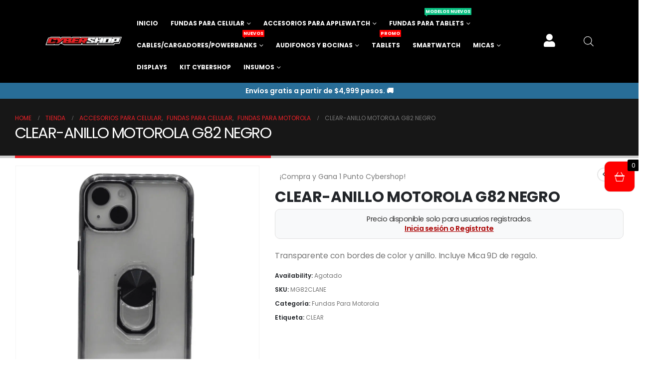

--- FILE ---
content_type: text/html; charset=UTF-8
request_url: https://mayoreo.cybershop.mx/producto/clear-anillo-motorola-g82-negro/
body_size: 39777
content:
<!DOCTYPE html><html class=""  lang="es"><head><script data-no-optimize="1">var litespeed_docref=sessionStorage.getItem("litespeed_docref");litespeed_docref&&(Object.defineProperty(document,"referrer",{get:function(){return litespeed_docref}}),sessionStorage.removeItem("litespeed_docref"));</script> <meta http-equiv="X-UA-Compatible" content="IE=edge" /><meta http-equiv="Content-Type" content="text/html; charset=UTF-8" /><meta name="viewport" content="width=device-width, initial-scale=1, minimum-scale=1" /><link rel="profile" href="https://gmpg.org/xfn/11" /><link rel="pingback" href="https://mayoreo.cybershop.mx/xmlrpc.php" /><meta name='robots' content='index, follow, max-image-preview:large, max-snippet:-1, max-video-preview:-1' /><title>CLEAR-ANILLO MOTOROLA G82 NEGRO - CYBERSHOP</title><link rel="canonical" href="https://mayoreo.cybershop.mx/producto/clear-anillo-motorola-g82-negro/" /><meta property="og:locale" content="es_MX" /><meta property="og:type" content="article" /><meta property="og:title" content="CLEAR-ANILLO MOTOROLA G82 NEGRO - CYBERSHOP" /><meta property="og:description" content="Transparente con bordes de color y anillo. Incluye Mica 9D de regalo." /><meta property="og:url" content="https://mayoreo.cybershop.mx/producto/clear-anillo-motorola-g82-negro/" /><meta property="og:site_name" content="CYBERSHOP" /><meta property="article:publisher" content="https://www.facebook.com/cybershopoficial" /><meta property="article:modified_time" content="2025-11-08T09:14:21+00:00" /><meta property="og:image" content="https://mayoreo.cybershop.mx/wp-content/uploads/2023/04/CLANE.png" /><meta property="og:image:width" content="1020" /><meta property="og:image:height" content="1020" /><meta property="og:image:type" content="image/png" /><meta name="twitter:card" content="summary_large_image" /> <script type="application/ld+json" class="yoast-schema-graph">{"@context":"https://schema.org","@graph":[{"@type":"WebPage","@id":"https://mayoreo.cybershop.mx/producto/clear-anillo-motorola-g82-negro/","url":"https://mayoreo.cybershop.mx/producto/clear-anillo-motorola-g82-negro/","name":"CLEAR-ANILLO MOTOROLA G82 NEGRO - CYBERSHOP","isPartOf":{"@id":"https://mayoreo.cybershop.mx/#website"},"primaryImageOfPage":{"@id":"https://mayoreo.cybershop.mx/producto/clear-anillo-motorola-g82-negro/#primaryimage"},"image":{"@id":"https://mayoreo.cybershop.mx/producto/clear-anillo-motorola-g82-negro/#primaryimage"},"thumbnailUrl":"https://mayoreo.cybershop.mx/wp-content/uploads/2023/04/CLANE.png","datePublished":"2022-10-22T23:13:11+00:00","dateModified":"2025-11-08T09:14:21+00:00","breadcrumb":{"@id":"https://mayoreo.cybershop.mx/producto/clear-anillo-motorola-g82-negro/#breadcrumb"},"inLanguage":"es","potentialAction":[{"@type":"ReadAction","target":["https://mayoreo.cybershop.mx/producto/clear-anillo-motorola-g82-negro/"]}]},{"@type":"ImageObject","inLanguage":"es","@id":"https://mayoreo.cybershop.mx/producto/clear-anillo-motorola-g82-negro/#primaryimage","url":"https://mayoreo.cybershop.mx/wp-content/uploads/2023/04/CLANE.png","contentUrl":"https://mayoreo.cybershop.mx/wp-content/uploads/2023/04/CLANE.png","width":1020,"height":1020},{"@type":"BreadcrumbList","@id":"https://mayoreo.cybershop.mx/producto/clear-anillo-motorola-g82-negro/#breadcrumb","itemListElement":[{"@type":"ListItem","position":1,"name":"Inicio","item":"https://mayoreo.cybershop.mx/"},{"@type":"ListItem","position":2,"name":"Tienda","item":"https://mayoreo.cybershop.mx/tienda/"},{"@type":"ListItem","position":3,"name":"CLEAR-ANILLO MOTOROLA G82 NEGRO"}]},{"@type":"WebSite","@id":"https://mayoreo.cybershop.mx/#website","url":"https://mayoreo.cybershop.mx/","name":"CYBERSHOP","description":"Lider en venta de accesorios para celular","publisher":{"@id":"https://mayoreo.cybershop.mx/#organization"},"potentialAction":[{"@type":"SearchAction","target":{"@type":"EntryPoint","urlTemplate":"https://mayoreo.cybershop.mx/?s={search_term_string}"},"query-input":{"@type":"PropertyValueSpecification","valueRequired":true,"valueName":"search_term_string"}}],"inLanguage":"es"},{"@type":"Organization","@id":"https://mayoreo.cybershop.mx/#organization","name":"CYBERSHOP","url":"https://mayoreo.cybershop.mx/","logo":{"@type":"ImageObject","inLanguage":"es","@id":"https://mayoreo.cybershop.mx/#/schema/logo/image/","url":"https://i0.wp.com/cybershop.mx/wp-content/uploads/2017/09/1.png?fit=1613%2C159&ssl=1","contentUrl":"https://i0.wp.com/cybershop.mx/wp-content/uploads/2017/09/1.png?fit=1613%2C159&ssl=1","width":1613,"height":159,"caption":"CYBERSHOP"},"image":{"@id":"https://mayoreo.cybershop.mx/#/schema/logo/image/"},"sameAs":["https://www.facebook.com/cybershopoficial","https://www.instagram.com/cybershop.mx/"]}]}</script> <link rel="alternate" type="application/rss+xml" title="CYBERSHOP &raquo; Feed" href="https://mayoreo.cybershop.mx/feed/" /><link rel="alternate" type="application/rss+xml" title="CYBERSHOP &raquo; RSS de los comentarios" href="https://mayoreo.cybershop.mx/comments/feed/" /><link rel="shortcut icon" href="//mayoreo.cybershop.mx/wp-content/uploads/2023/04/cropped-FAV-CYBERSHOP-4.png" type="image/x-icon" /><link rel="apple-touch-icon" href="//mayoreo.cybershop.mx/wp-content/uploads/2023/04/cropped-FAV-CYBERSHOP-4.png" /><link rel="apple-touch-icon" sizes="120x120" href="//mayoreo.cybershop.mx/wp-content/uploads/2023/04/cropped-FAV-CYBERSHOP-4.png" /><link rel="apple-touch-icon" sizes="76x76" href="//mayoreo.cybershop.mx/wp-content/uploads/2023/04/cropped-FAV-CYBERSHOP-4.png" /><link rel="apple-touch-icon" sizes="152x152" href="//mayoreo.cybershop.mx/wp-content/uploads/2023/04/cropped-FAV-CYBERSHOP-4.png" /><link data-optimized="2" rel="stylesheet" href="https://mayoreo.cybershop.mx/wp-content/litespeed/css/0af3eda5f3ea678bdecaa90759ba7054.css?ver=37706" /> <script type="litespeed/javascript" data-src="https://mayoreo.cybershop.mx/wp-includes/js/jquery/jquery.min.js" id="jquery-core-js"></script> <script id="print-invoices-packing-slip-labels-for-woocommerce_public-js-extra" type="litespeed/javascript">var wf_pklist_params_public={"show_document_preview":"No","document_access_type":"logged_in","is_user_logged_in":"","msgs":{"invoice_number_prompt_free_order":"\u2018Generate invoice for free orders\u2019 is disabled in Invoice settings > Advanced. You are attempting to generate invoice for this free order. Proceed?","creditnote_number_prompt":"Refund in this order seems not having credit number yet. Do you want to manually generate one ?","invoice_number_prompt_no_from_addr":"Please fill the `from address` in the plugin's general settings.","invoice_title_prompt":"Invoice","invoice_number_prompt":"number has not been generated yet. Do you want to manually generate one ?","pop_dont_show_again":!1,"request_error":"Request error.","error_loading_data":"Error loading data.","min_value_error":"minimum value should be","generating_document_text":"Generating document...","new_tab_open_error":"Failed to open new tab. Please check your browser settings."}}</script> <script id="wc-add-to-cart-js-extra" type="litespeed/javascript">var wc_add_to_cart_params={"ajax_url":"\/wp-admin\/admin-ajax.php","wc_ajax_url":"\/?wc-ajax=%%endpoint%%","i18n_view_cart":"Ver carrito","cart_url":"https:\/\/mayoreo.cybershop.mx\/carrito\/","is_cart":"","cart_redirect_after_add":"no"}</script> <script id="wc-single-product-js-extra" type="litespeed/javascript">var wc_single_product_params={"i18n_required_rating_text":"Por favor elige una puntuaci\u00f3n","i18n_rating_options":["1 of 5 stars","2 of 5 stars","3 of 5 stars","4 of 5 stars","5 of 5 stars"],"i18n_product_gallery_trigger_text":"View full-screen image gallery","review_rating_required":"yes","flexslider":{"rtl":!1,"animation":"slide","smoothHeight":!0,"directionNav":!1,"controlNav":"thumbnails","slideshow":!1,"animationSpeed":500,"animationLoop":!1,"allowOneSlide":!1},"zoom_enabled":"","zoom_options":[],"photoswipe_enabled":"1","photoswipe_options":{"shareEl":!1,"closeOnScroll":!1,"history":!1,"hideAnimationDuration":0,"showAnimationDuration":0},"flexslider_enabled":""}</script> <script id="woocommerce-js-extra" type="litespeed/javascript">var woocommerce_params={"ajax_url":"\/wp-admin\/admin-ajax.php","wc_ajax_url":"\/?wc-ajax=%%endpoint%%","i18n_password_show":"Show password","i18n_password_hide":"Hide password"}</script> <script id="wc-cart-fragments-js-extra" type="litespeed/javascript">var wc_cart_fragments_params={"ajax_url":"\/wp-admin\/admin-ajax.php","wc_ajax_url":"\/?wc-ajax=%%endpoint%%","cart_hash_key":"wc_cart_hash_3af015e9a384d670ae213bde7c91e2f1","fragment_name":"wc_fragments_3af015e9a384d670ae213bde7c91e2f1","request_timeout":"15000"}</script> <script id="wc-settings-dep-in-header-js-after" type="litespeed/javascript">console.warn("Scripts that have a dependency on [wc-blocks-checkout] must be loaded in the footer, wp-loyalty-rules-main was registered to load in the header, but has been switched to load in the footer instead. See https://github.com/woocommerce/woocommerce-gutenberg-products-block/pull/5059")</script> <link rel="https://api.w.org/" href="https://mayoreo.cybershop.mx/wp-json/" /><link rel="alternate" title="JSON" type="application/json" href="https://mayoreo.cybershop.mx/wp-json/wp/v2/product/35929" /><link rel="alternate" title="oEmbed (JSON)" type="application/json+oembed" href="https://mayoreo.cybershop.mx/wp-json/oembed/1.0/embed?url=https%3A%2F%2Fmayoreo.cybershop.mx%2Fproducto%2Fclear-anillo-motorola-g82-negro%2F" /><link rel="alternate" title="oEmbed (XML)" type="text/xml+oembed" href="https://mayoreo.cybershop.mx/wp-json/oembed/1.0/embed?url=https%3A%2F%2Fmayoreo.cybershop.mx%2Fproducto%2Fclear-anillo-motorola-g82-negro%2F&#038;format=xml" /><meta name="google-site-verification" content="E6EIxTE5pU0h-C_WcN8AQ7K4tgjmOeVPRCEwJ_-oo1w" /><style></style> <script id="webfont-queue" type="litespeed/javascript">WebFontConfig={google:{families:['Poppins:400,500,600,700','Shadows+Into+Light:400,700','Playfair+Display:400,700']}};(function(d){var wf=d.createElement('script'),s=d.scripts[d.scripts.length-1];wf.src='https://mayoreo.cybershop.mx/wp-content/themes/porto/js/libs/webfont.js';wf.async=!0;s.parentNode.insertBefore(wf,s)})(document)</script> <noscript><style>.woocommerce-product-gallery{ opacity: 1 !important; }</style></noscript><meta name="generator" content="Elementor 3.32.5; features: additional_custom_breakpoints; settings: css_print_method-external, google_font-enabled, font_display-swap"><meta name="theme-color" content="#FFFFFF"><link rel="icon" href="https://mayoreo.cybershop.mx/wp-content/uploads/2023/04/cropped-FAV-CYBERSHOP-4-100x100.png" sizes="32x32" /><link rel="icon" href="https://mayoreo.cybershop.mx/wp-content/uploads/2023/04/cropped-FAV-CYBERSHOP-4-300x300.png" sizes="192x192" /><link rel="apple-touch-icon" href="https://mayoreo.cybershop.mx/wp-content/uploads/2023/04/cropped-FAV-CYBERSHOP-4-300x300.png" /><meta name="msapplication-TileImage" content="https://mayoreo.cybershop.mx/wp-content/uploads/2023/04/cropped-FAV-CYBERSHOP-4-300x300.png" /></head><body data-rsssl=1 class="wp-singular product-template-default single single-product postid-35929 wp-custom-logo wp-embed-responsive wp-theme-porto theme-porto woocommerce woocommerce-page woocommerce-no-js porto-breadcrumbs-bb login-popup wide blog-1 elementor-default elementor-kit-36075"><div class="page-wrapper"><div class="header-wrapper wide"><header  id="header" class="header-builder header-builder-p"><header data-elementor-type="header" data-elementor-id="58735" class="elementor elementor-58735 elementor-location-header" data-elementor-post-type="elementor_library"><div class="elementor-element elementor-element-4740931d elementor-hidden-tablet elementor-hidden-mobile e-flex e-con-boxed e-con e-parent" data-id="4740931d" data-element_type="container" data-settings="{&quot;background_background&quot;:&quot;classic&quot;}"><div class="e-con-inner"><div class="elementor-element elementor-element-1b0cc221 e-con-full e-flex e-con e-child" data-id="1b0cc221" data-element_type="container"><div class="elementor-element elementor-element-550ccff8 elementor-widget elementor-widget-image" data-id="550ccff8" data-element_type="widget" data-widget_type="image.default"><div class="elementor-widget-container">
<a href="https://mayoreo.cybershop.mx">
<img data-lazyloaded="1" src="[data-uri]" fetchpriority="high" width="1024" height="200" data-src="https://mayoreo.cybershop.mx/wp-content/uploads/2024/09/Logo-CYBERSHOP-filete-blanco-1024x200.png" class="attachment-large size-large wp-image-55237" alt="" data-srcset="https://mayoreo.cybershop.mx/wp-content/uploads/2024/09/Logo-CYBERSHOP-filete-blanco-1024x200.png 1024w, https://mayoreo.cybershop.mx/wp-content/uploads/2024/09/Logo-CYBERSHOP-filete-blanco-768x150.png 768w, https://mayoreo.cybershop.mx/wp-content/uploads/2024/09/Logo-CYBERSHOP-filete-blanco-640x125.png 640w, https://mayoreo.cybershop.mx/wp-content/uploads/2024/09/Logo-CYBERSHOP-filete-blanco-400x78.png 400w, https://mayoreo.cybershop.mx/wp-content/uploads/2024/09/Logo-CYBERSHOP-filete-blanco-367x72.png 367w" data-sizes="(max-width: 1024px) 100vw, 1024px" />								</a></div></div></div><div class="elementor-element elementor-element-1011c44a e-con-full e-flex e-con e-child" data-id="1011c44a" data-element_type="container"><div class="elementor-element elementor-element-6f90510e elementor-widget elementor-widget-porto_hb_menu" data-id="6f90510e" data-element_type="widget" data-widget_type="porto_hb_menu.default"><div class="elementor-widget-container"><ul id="menu-menu-2022" class="main-menu mega-menu menu-flat show-arrow"><li id="nav-menu-item-38097" class="menu-item menu-item-type-custom menu-item-object-custom menu-item-home narrow"><a href="https://mayoreo.cybershop.mx">Inicio</a></li><li id="nav-menu-item-16612" class="menu-item menu-item-type-custom menu-item-object-custom menu-item-has-children has-sub narrow"><a href="https://mayoreo.cybershop.mx/fundas-para-celulares/">Fundas Para Celular</a><div class="popup"><div class="inner" style=""><ul class="sub-menu porto-narrow-sub-menu"><li id="nav-menu-item-58567" class="menu-item menu-item-type-taxonomy menu-item-object-product_cat" data-cols="1"><a href="https://mayoreo.cybershop.mx/categoria-producto/accesorios-para-celular/fundas-para-celular/fundas-para-iphone/">Fundas para iPhone</a></li><li id="nav-menu-item-59767" class="menu-item menu-item-type-taxonomy menu-item-object-product_cat" data-cols="1"><a href="https://mayoreo.cybershop.mx/categoria-producto/accesorios-para-celular/fundas-para-celular/fundas-para-zte/">Fundas Para ZTE</a></li><li id="nav-menu-item-58571" class="menu-item menu-item-type-taxonomy menu-item-object-product_cat" data-cols="1"><a href="https://mayoreo.cybershop.mx/categoria-producto/accesorios-para-celular/fundas-para-celular/fundas-para-samsung/">Fundas Para Samsung</a></li><li id="nav-menu-item-58568" class="menu-item menu-item-type-taxonomy menu-item-object-product_cat current-product-ancestor current-menu-parent current-product-parent active" data-cols="1"><a href="https://mayoreo.cybershop.mx/categoria-producto/accesorios-para-celular/fundas-para-celular/fundas-para-motorola/">Fundas Para Motorola</a></li><li id="nav-menu-item-58572" class="menu-item menu-item-type-taxonomy menu-item-object-product_cat" data-cols="1"><a href="https://mayoreo.cybershop.mx/categoria-producto/accesorios-para-celular/fundas-para-celular/fundas-para-xiaomi/">Fundas para Xiaomi</a></li><li id="nav-menu-item-58569" class="menu-item menu-item-type-taxonomy menu-item-object-product_cat" data-cols="1"><a href="https://mayoreo.cybershop.mx/categoria-producto/accesorios-para-celular/fundas-para-celular/fundas-para-oppo/">Fundas Para Oppo</a></li><li id="nav-menu-item-58566" class="menu-item menu-item-type-taxonomy menu-item-object-product_cat" data-cols="1"><a href="https://mayoreo.cybershop.mx/categoria-producto/accesorios-para-celular/fundas-para-celular/fundas-para-huawei/">Fundas Para Huawei</a></li><li id="nav-menu-item-58565" class="menu-item menu-item-type-taxonomy menu-item-object-product_cat" data-cols="1"><a href="https://mayoreo.cybershop.mx/categoria-producto/accesorios-para-celular/fundas-para-celular/fundas-para-honor/">Fundas Para Honor</a></li><li id="nav-menu-item-58570" class="menu-item menu-item-type-taxonomy menu-item-object-product_cat" data-cols="1"><a href="https://mayoreo.cybershop.mx/categoria-producto/accesorios-para-celular/fundas-para-celular/fundas-para-realme/">Fundas para Realme</a></li><li id="nav-menu-item-61234" class="menu-item menu-item-type-taxonomy menu-item-object-product_cat" data-cols="1"><a href="https://mayoreo.cybershop.mx/categoria-producto/accesorios-para-celular/fundas-para-celular/fundas-para-vivo/">Fundas para VIVO</a></li></ul></div></div></li><li id="nav-menu-item-37801" class="menu-item menu-item-type-custom menu-item-object-custom menu-item-has-children has-sub narrow"><a href="https://mayoreo.cybershop.mx/accesorios-para-applewatch/">Accesorios Para Applewatch</a><div class="popup"><div class="inner" style=""><ul class="sub-menu porto-narrow-sub-menu"><li id="nav-menu-item-37833" class="menu-item menu-item-type-custom menu-item-object-custom" data-cols="1"><a href="https://mayoreo.cybershop.mx/categoria-producto/accesorios-para-applewatch/?filters=product_cat%5B1289%5D">Acessorios Para Applewatch Medidas 38/40/41mm</a></li><li id="nav-menu-item-37834" class="menu-item menu-item-type-custom menu-item-object-custom" data-cols="1"><a href="https://mayoreo.cybershop.mx/categoria-producto/accesorios-para-applewatch/?filters=product_cat%5B1292%5D">Accesorios Para Applewatch Medidas 42/44/45mm</a></li><li id="nav-menu-item-42400" class="menu-item menu-item-type-custom menu-item-object-custom" data-cols="1"><a href="https://mayoreo.cybershop.mx/categoria-producto/accesorios-para-applewatch/?filters=product_cat%5B1525-1615%5D">Accesorios Para Applewatch Medida 49mm</a></li></ul></div></div></li><li id="nav-menu-item-46561" class="menu-item menu-item-type-custom menu-item-object-custom menu-item-has-children has-sub narrow"><a href="https://mayoreo.cybershop.mx/fundas-para-tabletas/">Fundas Para Tablets<span class="tip" style="">Modelos Nuevos</span></a><div class="popup"><div class="inner" style=""><ul class="sub-menu porto-narrow-sub-menu"><li id="nav-menu-item-58573" class="menu-item menu-item-type-taxonomy menu-item-object-product_cat" data-cols="1"><a href="https://mayoreo.cybershop.mx/categoria-producto/fundas-para-ipad/">Fundas Para iPad</a></li><li id="nav-menu-item-58574" class="menu-item menu-item-type-taxonomy menu-item-object-product_cat" data-cols="1"><a href="https://mayoreo.cybershop.mx/categoria-producto/fundas-para-tablet-samsung/">Fundas Para Tablets Samsung</a></li><li id="nav-menu-item-58671" class="menu-item menu-item-type-taxonomy menu-item-object-product_cat" data-cols="1"><a href="https://mayoreo.cybershop.mx/categoria-producto/fundas-para-tablet-lenovo/">Fundas Para Tablets Lenovo</a></li><li id="nav-menu-item-59209" class="menu-item menu-item-type-taxonomy menu-item-object-product_cat" data-cols="1"><a href="https://mayoreo.cybershop.mx/categoria-producto/fundas-para-tablet-honor/">Fundas Para Tablets Honor</a></li><li id="nav-menu-item-59210" class="menu-item menu-item-type-taxonomy menu-item-object-product_cat" data-cols="1"><a href="https://mayoreo.cybershop.mx/categoria-producto/fundas-para-tablet-xiaomi/">Fundas Para Tablets Xiaomi</a></li></ul></div></div></li><li id="nav-menu-item-37814" class="menu-item menu-item-type-custom menu-item-object-custom menu-item-has-children has-sub narrow"><a href="https://mayoreo.cybershop.mx/cables-y-cargadores/">Cables/Cargadores/PowerBanks<span class="tip" style="background:#FF0000;border-color:#FF0000;">Nuevos</span></a><div class="popup"><div class="inner" style=""><ul class="sub-menu porto-narrow-sub-menu"><li id="nav-menu-item-58575" class="menu-item menu-item-type-taxonomy menu-item-object-product_cat" data-cols="1"><a href="https://mayoreo.cybershop.mx/categoria-producto/cargadores-cybershop/">Cargadores Cybershop</a></li><li id="nav-menu-item-58576" class="menu-item menu-item-type-taxonomy menu-item-object-product_cat" data-cols="1"><a href="https://mayoreo.cybershop.mx/categoria-producto/cables-cybershop/">Cables Cybershop</a></li><li id="nav-menu-item-58577" class="menu-item menu-item-type-taxonomy menu-item-object-product_cat" data-cols="1"><a href="https://mayoreo.cybershop.mx/categoria-producto/cables-y-cargadores-tipo-original/cables-tipo-original/">Cables Tipo Original</a></li><li id="nav-menu-item-58578" class="menu-item menu-item-type-taxonomy menu-item-object-product_cat" data-cols="1"><a href="https://mayoreo.cybershop.mx/categoria-producto/cables-y-cargadores-tipo-original/cargadores-tipo-original/">Cargadores Tipo Original</a></li><li id="nav-menu-item-59208" class="menu-item menu-item-type-taxonomy menu-item-object-product_cat" data-cols="1"><a href="https://mayoreo.cybershop.mx/categoria-producto/cargadores-y-bases-inalambricas/">Cargadores y Bases Inalambricas<span class="tip" style="background:#FF0000;border-color:#FF0000;">Nuevo</span></a></li><li id="nav-menu-item-58579" class="menu-item menu-item-type-taxonomy menu-item-object-product_cat" data-cols="1"><a href="https://mayoreo.cybershop.mx/categoria-producto/powerbanks/">PowerBanks<span class="tip" style="background:#FF0000;border-color:#FF0000;">Nuevas</span></a></li></ul></div></div></li><li id="nav-menu-item-37807" class="menu-item menu-item-type-custom menu-item-object-custom menu-item-has-children has-sub narrow"><a href="https://mayoreo.cybershop.mx/audifonos-y-bocinas/">Audifonos y Bocinas</a><div class="popup"><div class="inner" style=""><ul class="sub-menu porto-narrow-sub-menu"><li id="nav-menu-item-58580" class="menu-item menu-item-type-taxonomy menu-item-object-product_cat" data-cols="1"><a href="https://mayoreo.cybershop.mx/categoria-producto/audifonos/">Audífonos</a></li><li id="nav-menu-item-58581" class="menu-item menu-item-type-taxonomy menu-item-object-product_cat" data-cols="1"><a href="https://mayoreo.cybershop.mx/categoria-producto/bocinas/">Bocinas</a></li></ul></div></div></li><li id="nav-menu-item-58588" class="menu-item menu-item-type-taxonomy menu-item-object-product_cat narrow"><a href="https://mayoreo.cybershop.mx/categoria-producto/tablets/">Tablets<span class="tip" style="background:#FF0000;border-color:#FF0000;">Promo</span></a></li><li id="nav-menu-item-58587" class="menu-item menu-item-type-taxonomy menu-item-object-product_cat narrow"><a href="https://mayoreo.cybershop.mx/categoria-producto/smartwatch/">Smartwatch</a></li><li id="nav-menu-item-45167" class="menu-item menu-item-type-custom menu-item-object-custom menu-item-has-children has-sub narrow"><a href="https://mayoreo.cybershop.mx/micas/">Micas</a><div class="popup"><div class="inner" style=""><ul class="sub-menu porto-narrow-sub-menu"><li id="nav-menu-item-58583" class="menu-item menu-item-type-taxonomy menu-item-object-product_cat" data-cols="1"><a href="https://mayoreo.cybershop.mx/categoria-producto/accesorios-para-celular/micas-para-celular/">Micas para Celular</a></li><li id="nav-menu-item-58582" class="menu-item menu-item-type-taxonomy menu-item-object-product_cat" data-cols="1"><a href="https://mayoreo.cybershop.mx/categoria-producto/micas-para-camaras/">Micas para Camara</a></li><li id="nav-menu-item-58584" class="menu-item menu-item-type-taxonomy menu-item-object-product_cat" data-cols="1"><a href="https://mayoreo.cybershop.mx/categoria-producto/accesorios-para-tabletas/micas-para-tablet/">Micas para Tablet</a></li></ul></div></div></li><li id="nav-menu-item-58592" class="menu-item menu-item-type-taxonomy menu-item-object-product_cat narrow"><a href="https://mayoreo.cybershop.mx/categoria-producto/displays/">Displays</a></li><li id="nav-menu-item-58586" class="menu-item menu-item-type-taxonomy menu-item-object-product_cat narrow"><a href="https://mayoreo.cybershop.mx/categoria-producto/kit-cybershop/">Kit Cybershop</a></li><li id="nav-menu-item-59325" class="menu-item menu-item-type-custom menu-item-object-custom menu-item-has-children has-sub narrow"><a>Insumos</a><div class="popup"><div class="inner" style=""><ul class="sub-menu porto-narrow-sub-menu"><li id="nav-menu-item-59324" class="menu-item menu-item-type-taxonomy menu-item-object-product_cat" data-cols="1"><a href="https://mayoreo.cybershop.mx/categoria-producto/insumos-de-paqueteria-y-embalaje/film-stretch-playo/">Film Stretch / Playo</a></li></ul></div></div></li></ul></div></div></div><div class="elementor-element elementor-element-59121c57 e-con-full e-flex e-con e-child" data-id="59121c57" data-element_type="container"><div class="elementor-element elementor-element-917f5ea stax-condition-yes stax-user_role_enabled-yes elementor-view-default elementor-widget elementor-widget-icon" data-id="917f5ea" data-element_type="widget" data-widget_type="icon.default"><div class="elementor-widget-container"><div class="elementor-icon-wrapper">
<a class="elementor-icon" href="https://mayoreo.cybershop.mx/inicio-sesion/">
<i aria-hidden="true" class="fas fa-user"></i>			</a></div></div></div></div><div class="elementor-element elementor-element-2d7dd730 e-con-full e-flex e-con e-child" data-id="2d7dd730" data-element_type="container"><div class="elementor-element elementor-element-3480b44e elementor-widget elementor-widget-fibosearch" data-id="3480b44e" data-element_type="widget" data-widget_type="fibosearch.default"><div class="elementor-widget-container"><div  class="dgwt-wcas-search-wrapp dgwt-wcas-has-submit woocommerce dgwt-wcas-style-solaris js-dgwt-wcas-layout-icon dgwt-wcas-layout-icon js-dgwt-wcas-mobile-overlay-disabled">
<svg class="dgwt-wcas-loader-circular dgwt-wcas-icon-preloader" viewBox="25 25 50 50">
<circle class="dgwt-wcas-loader-circular-path" cx="50" cy="50" r="20" fill="none"
stroke-miterlimit="10"/>
</svg>
<a href="#"  class="dgwt-wcas-search-icon js-dgwt-wcas-search-icon-handler" aria-label="Open search bar">				<svg class="dgwt-wcas-ico-magnifier-handler" xmlns="http://www.w3.org/2000/svg"
xmlns:xlink="http://www.w3.org/1999/xlink" x="0px" y="0px"
viewBox="0 0 51.539 51.361" xml:space="preserve">
<path 						 d="M51.539,49.356L37.247,35.065c3.273-3.74,5.272-8.623,5.272-13.983c0-11.742-9.518-21.26-21.26-21.26 S0,9.339,0,21.082s9.518,21.26,21.26,21.26c5.361,0,10.244-1.999,13.983-5.272l14.292,14.292L51.539,49.356z M2.835,21.082 c0-10.176,8.249-18.425,18.425-18.425s18.425,8.249,18.425,18.425S31.436,39.507,21.26,39.507S2.835,31.258,2.835,21.082z"/>
</svg>
</a><div class="dgwt-wcas-search-icon-arrow"></div><form class="dgwt-wcas-search-form" role="search" action="https://mayoreo.cybershop.mx/" method="get"><div class="dgwt-wcas-sf-wrapp">
<label class="screen-reader-text"
for="dgwt-wcas-search-input-1">Products search</label><input id="dgwt-wcas-search-input-1"
type="search"
class="dgwt-wcas-search-input"
name="s"
value=""
placeholder="Buscar productos..."
autocomplete="off"
/><div class="dgwt-wcas-preloader"></div><div class="dgwt-wcas-voice-search"></div><button type="submit"
aria-label="Search"
class="dgwt-wcas-search-submit">				<svg class="dgwt-wcas-ico-magnifier" xmlns="http://www.w3.org/2000/svg"
xmlns:xlink="http://www.w3.org/1999/xlink" x="0px" y="0px"
viewBox="0 0 51.539 51.361" xml:space="preserve">
<path 						 d="M51.539,49.356L37.247,35.065c3.273-3.74,5.272-8.623,5.272-13.983c0-11.742-9.518-21.26-21.26-21.26 S0,9.339,0,21.082s9.518,21.26,21.26,21.26c5.361,0,10.244-1.999,13.983-5.272l14.292,14.292L51.539,49.356z M2.835,21.082 c0-10.176,8.249-18.425,18.425-18.425s18.425,8.249,18.425,18.425S31.436,39.507,21.26,39.507S2.835,31.258,2.835,21.082z"/>
</svg>
</button>
<input type="hidden" name="post_type" value="product"/>
<input type="hidden" name="dgwt_wcas" value="1"/></div></form></div></div></div></div></div></div><div class="elementor-element elementor-element-3359d53e elementor-hidden-tablet elementor-hidden-mobile e-flex e-con-boxed e-con e-parent" data-id="3359d53e" data-element_type="container" data-settings="{&quot;background_background&quot;:&quot;classic&quot;}"><div class="e-con-inner"><div class="elementor-element elementor-element-313e3a33 e-con-full e-flex e-con e-child" data-id="313e3a33" data-element_type="container" data-settings="{&quot;background_background&quot;:&quot;classic&quot;}"><div class="elementor-element elementor-element-6b93732c elementor-widget__width-inherit elementor-widget elementor-widget-porto_fancytext" data-id="6b93732c" data-element_type="widget" data-widget_type="porto_fancytext.default"><div class="elementor-widget-container"><h6 class="word-rotator push" style="text-align:center;" data-plugin-options="{'waittime': 2500, 'pauseOnHover': false}"><span class="word-rotator-items" style=""><b class="active">Envíos gratis a partir de $4,999 pesos. 🚚</b><b>Compra mínima de $1,990 . 🛒</b><b>Garantía de 2 años en electrónicos Cybershop. ✅</b></span></h6></div></div></div></div></div><div class="elementor-element elementor-element-0cedfa6 elementor-hidden-desktop elementor-hidden-mobile e-flex e-con-boxed e-con e-parent" data-id="0cedfa6" data-element_type="container" data-settings="{&quot;background_background&quot;:&quot;classic&quot;}"><div class="e-con-inner"><div class="elementor-element elementor-element-3cdfc97 e-grid e-con-full e-con e-child" data-id="3cdfc97" data-element_type="container"><div class="elementor-element elementor-element-b13c413 e-con-full e-flex e-con e-child" data-id="b13c413" data-element_type="container"><div class="elementor-element elementor-element-50438557 elementor-widget elementor-widget-porto_hb_menu_icon" data-id="50438557" data-element_type="widget" data-widget_type="porto_hb_menu_icon.default"><div class="elementor-widget-container">
<a  aria-label="Mobile Menu" href="#" class="mobile-toggle"><i class="  porto-icon-menu"></i></a></div></div></div><div class="elementor-element elementor-element-27edd3e e-con-full e-flex e-con e-child" data-id="27edd3e" data-element_type="container"><div class="elementor-element elementor-element-7a38c05a elementor-widget elementor-widget-theme-site-logo elementor-widget-image" data-id="7a38c05a" data-element_type="widget" data-widget_type="theme-site-logo.default"><div class="elementor-widget-container">
<a href="https://mayoreo.cybershop.mx">
<img data-lazyloaded="1" src="[data-uri]" width="1613" height="159" data-src="https://mayoreo.cybershop.mx/wp-content/uploads/2017/09/1.png" class="attachment-full size-full wp-image-66" alt="Logo cybershop" data-srcset="https://mayoreo.cybershop.mx/wp-content/uploads/2017/09/1.png 1613w, https://mayoreo.cybershop.mx/wp-content/uploads/2017/09/1-510x50.png.webp 510w, https://mayoreo.cybershop.mx/wp-content/uploads/2017/09/1-1024x101.png.webp 1024w, https://mayoreo.cybershop.mx/wp-content/uploads/2017/09/1-768x76.png.webp 768w, https://mayoreo.cybershop.mx/wp-content/uploads/2017/09/1-1536x151.png.webp 1536w" data-sizes="(max-width: 1613px) 100vw, 1613px" />				</a></div></div></div><div class="elementor-element elementor-element-f9f922a e-con-full e-flex e-con e-child" data-id="f9f922a" data-element_type="container"><div class="elementor-element elementor-element-ce572d9 stax-condition-yes stax-user_role_enabled-yes elementor-view-default elementor-widget elementor-widget-icon" data-id="ce572d9" data-element_type="widget" data-widget_type="icon.default"><div class="elementor-widget-container"><div class="elementor-icon-wrapper">
<a class="elementor-icon" href="https://mayoreo.cybershop.mx/inicio-sesion/">
<i aria-hidden="true" class="fas fa-user"></i>			</a></div></div></div><div class="elementor-element elementor-element-3a5f7cfc elementor-widget elementor-widget-fibosearch" data-id="3a5f7cfc" data-element_type="widget" data-widget_type="fibosearch.default"><div class="elementor-widget-container"><div  class="dgwt-wcas-search-wrapp dgwt-wcas-has-submit woocommerce dgwt-wcas-style-solaris js-dgwt-wcas-layout-icon dgwt-wcas-layout-icon js-dgwt-wcas-mobile-overlay-disabled">
<svg class="dgwt-wcas-loader-circular dgwt-wcas-icon-preloader" viewBox="25 25 50 50">
<circle class="dgwt-wcas-loader-circular-path" cx="50" cy="50" r="20" fill="none"
stroke-miterlimit="10"/>
</svg>
<a href="#"  class="dgwt-wcas-search-icon js-dgwt-wcas-search-icon-handler" aria-label="Open search bar">				<svg class="dgwt-wcas-ico-magnifier-handler" xmlns="http://www.w3.org/2000/svg"
xmlns:xlink="http://www.w3.org/1999/xlink" x="0px" y="0px"
viewBox="0 0 51.539 51.361" xml:space="preserve">
<path 						 d="M51.539,49.356L37.247,35.065c3.273-3.74,5.272-8.623,5.272-13.983c0-11.742-9.518-21.26-21.26-21.26 S0,9.339,0,21.082s9.518,21.26,21.26,21.26c5.361,0,10.244-1.999,13.983-5.272l14.292,14.292L51.539,49.356z M2.835,21.082 c0-10.176,8.249-18.425,18.425-18.425s18.425,8.249,18.425,18.425S31.436,39.507,21.26,39.507S2.835,31.258,2.835,21.082z"/>
</svg>
</a><div class="dgwt-wcas-search-icon-arrow"></div><form class="dgwt-wcas-search-form" role="search" action="https://mayoreo.cybershop.mx/" method="get"><div class="dgwt-wcas-sf-wrapp">
<label class="screen-reader-text"
for="dgwt-wcas-search-input-2">Products search</label><input id="dgwt-wcas-search-input-2"
type="search"
class="dgwt-wcas-search-input"
name="s"
value=""
placeholder="Buscar productos..."
autocomplete="off"
/><div class="dgwt-wcas-preloader"></div><div class="dgwt-wcas-voice-search"></div><button type="submit"
aria-label="Search"
class="dgwt-wcas-search-submit">				<svg class="dgwt-wcas-ico-magnifier" xmlns="http://www.w3.org/2000/svg"
xmlns:xlink="http://www.w3.org/1999/xlink" x="0px" y="0px"
viewBox="0 0 51.539 51.361" xml:space="preserve">
<path 						 d="M51.539,49.356L37.247,35.065c3.273-3.74,5.272-8.623,5.272-13.983c0-11.742-9.518-21.26-21.26-21.26 S0,9.339,0,21.082s9.518,21.26,21.26,21.26c5.361,0,10.244-1.999,13.983-5.272l14.292,14.292L51.539,49.356z M2.835,21.082 c0-10.176,8.249-18.425,18.425-18.425s18.425,8.249,18.425,18.425S31.436,39.507,21.26,39.507S2.835,31.258,2.835,21.082z"/>
</svg>
</button>
<input type="hidden" name="post_type" value="product"/>
<input type="hidden" name="dgwt_wcas" value="1"/></div></form></div></div></div></div></div></div></div><div class="elementor-element elementor-element-bbe6c21 elementor-hidden-desktop elementor-hidden-tablet e-flex e-con-boxed e-con e-parent" data-id="bbe6c21" data-element_type="container" data-settings="{&quot;background_background&quot;:&quot;classic&quot;,&quot;sticky&quot;:&quot;top&quot;,&quot;sticky_on&quot;:[&quot;desktop&quot;,&quot;tablet&quot;,&quot;mobile&quot;],&quot;sticky_offset&quot;:0,&quot;sticky_effects_offset&quot;:0,&quot;sticky_anchor_link_offset&quot;:0}"><div class="e-con-inner"><div class="elementor-element elementor-element-a8e8177 e-con-full e-flex e-con e-child" data-id="a8e8177" data-element_type="container"><div class="elementor-element elementor-element-77e2f78 e-grid e-con-full e-con e-child" data-id="77e2f78" data-element_type="container"><div class="elementor-element elementor-element-ef6fcac uael-nav-menu-toggle-label-yes uael-menu-item-flex-start uael-nav-menu-label-align-left uael-menu-item-space-between uael-submenu-icon-arrow uael-link-redirect-child elementor-widget elementor-widget-uael-nav-menu" data-id="ef6fcac" data-element_type="widget" data-widget_type="uael-nav-menu.default"><div class="elementor-widget-container"><div role="button" class="uael-nav-menu__toggle elementor-clickable uael-flyout-trigger" tabindex="0">
<span class="screen-reader-text">Flyout Menu</span><div class="uael-nav-menu-icon" tabindex="0" >
<i aria-hidden="true" class="fas fa-align-justify"></i></div>
<span class="uael-nav-menu-label">Menu</span></div><div class="uael-flyout-wrapper" data-last-item="cta" ><div class="uael-flyout-overlay elementor-clickable"></div><div class="uael-flyout-container"><div id="uael-flyout-content-id-ef6fcac" class="uael-side uael-flyout-left uael-flyout-open" data-layout="left" data-flyout-type="normal"><div class="uael-flyout-content push"><nav ><ul id="menu-1-ef6fcac" class="uael-nav-menu"><li id="menu-item-38097" class="menu-item menu-item-type-custom menu-item-object-custom menu-item-home parent uael-creative-menu"><a href="https://mayoreo.cybershop.mx" class = "uael-menu-item">Inicio</a></li><li id="menu-item-16612" class="menu-item menu-item-type-custom menu-item-object-custom menu-item-has-children parent uael-has-submenu uael-creative-menu"><div class="uael-has-submenu-container"><a href="https://mayoreo.cybershop.mx/fundas-para-celulares/" class = "uael-menu-item">Fundas Para Celular<span class='uael-menu-toggle sub-arrow uael-menu-child-0'><i class='fa'></i></span></a></div><ul class="sub-menu"><li id="menu-item-58567" class="menu-item menu-item-type-taxonomy menu-item-object-product_cat uael-creative-menu"><a href="https://mayoreo.cybershop.mx/categoria-producto/accesorios-para-celular/fundas-para-celular/fundas-para-iphone/" class = "uael-sub-menu-item">Fundas para iPhone</a></li><li id="menu-item-59767" class="menu-item menu-item-type-taxonomy menu-item-object-product_cat uael-creative-menu"><a href="https://mayoreo.cybershop.mx/categoria-producto/accesorios-para-celular/fundas-para-celular/fundas-para-zte/" class = "uael-sub-menu-item">Fundas Para ZTE</a></li><li id="menu-item-58571" class="menu-item menu-item-type-taxonomy menu-item-object-product_cat uael-creative-menu"><a href="https://mayoreo.cybershop.mx/categoria-producto/accesorios-para-celular/fundas-para-celular/fundas-para-samsung/" class = "uael-sub-menu-item">Fundas Para Samsung</a></li><li id="menu-item-58568" class="menu-item menu-item-type-taxonomy menu-item-object-product_cat current-product-ancestor current-menu-parent current-product-parent uael-creative-menu"><a href="https://mayoreo.cybershop.mx/categoria-producto/accesorios-para-celular/fundas-para-celular/fundas-para-motorola/" class = "uael-sub-menu-item">Fundas Para Motorola</a></li><li id="menu-item-58572" class="menu-item menu-item-type-taxonomy menu-item-object-product_cat uael-creative-menu"><a href="https://mayoreo.cybershop.mx/categoria-producto/accesorios-para-celular/fundas-para-celular/fundas-para-xiaomi/" class = "uael-sub-menu-item">Fundas para Xiaomi</a></li><li id="menu-item-58569" class="menu-item menu-item-type-taxonomy menu-item-object-product_cat uael-creative-menu"><a href="https://mayoreo.cybershop.mx/categoria-producto/accesorios-para-celular/fundas-para-celular/fundas-para-oppo/" class = "uael-sub-menu-item">Fundas Para Oppo</a></li><li id="menu-item-58566" class="menu-item menu-item-type-taxonomy menu-item-object-product_cat uael-creative-menu"><a href="https://mayoreo.cybershop.mx/categoria-producto/accesorios-para-celular/fundas-para-celular/fundas-para-huawei/" class = "uael-sub-menu-item">Fundas Para Huawei</a></li><li id="menu-item-58565" class="menu-item menu-item-type-taxonomy menu-item-object-product_cat uael-creative-menu"><a href="https://mayoreo.cybershop.mx/categoria-producto/accesorios-para-celular/fundas-para-celular/fundas-para-honor/" class = "uael-sub-menu-item">Fundas Para Honor</a></li><li id="menu-item-58570" class="menu-item menu-item-type-taxonomy menu-item-object-product_cat uael-creative-menu"><a href="https://mayoreo.cybershop.mx/categoria-producto/accesorios-para-celular/fundas-para-celular/fundas-para-realme/" class = "uael-sub-menu-item">Fundas para Realme</a></li><li id="menu-item-61234" class="menu-item menu-item-type-taxonomy menu-item-object-product_cat uael-creative-menu"><a href="https://mayoreo.cybershop.mx/categoria-producto/accesorios-para-celular/fundas-para-celular/fundas-para-vivo/" class = "uael-sub-menu-item">Fundas para VIVO</a></li></ul></li><li id="menu-item-37801" class="menu-item menu-item-type-custom menu-item-object-custom menu-item-has-children parent uael-has-submenu uael-creative-menu"><div class="uael-has-submenu-container"><a href="https://mayoreo.cybershop.mx/accesorios-para-applewatch/" class = "uael-menu-item">Accesorios Para Applewatch<span class='uael-menu-toggle sub-arrow uael-menu-child-0'><i class='fa'></i></span></a></div><ul class="sub-menu"><li id="menu-item-37833" class="menu-item menu-item-type-custom menu-item-object-custom uael-creative-menu"><a href="https://mayoreo.cybershop.mx/categoria-producto/accesorios-para-applewatch/?filters=product_cat%5B1289%5D" class = "uael-sub-menu-item">Acessorios Para Applewatch Medidas 38/40/41mm</a></li><li id="menu-item-37834" class="menu-item menu-item-type-custom menu-item-object-custom uael-creative-menu"><a href="https://mayoreo.cybershop.mx/categoria-producto/accesorios-para-applewatch/?filters=product_cat%5B1292%5D" class = "uael-sub-menu-item">Accesorios Para Applewatch Medidas 42/44/45mm</a></li><li id="menu-item-42400" class="menu-item menu-item-type-custom menu-item-object-custom uael-creative-menu"><a href="https://mayoreo.cybershop.mx/categoria-producto/accesorios-para-applewatch/?filters=product_cat%5B1525-1615%5D" class = "uael-sub-menu-item">Accesorios Para Applewatch Medida 49mm</a></li></ul></li><li id="menu-item-46561" class="menu-item menu-item-type-custom menu-item-object-custom menu-item-has-children parent uael-has-submenu uael-creative-menu"><div class="uael-has-submenu-container"><a href="https://mayoreo.cybershop.mx/fundas-para-tabletas/" class = "uael-menu-item">Fundas Para Tablets<span class='uael-menu-toggle sub-arrow uael-menu-child-0'><i class='fa'></i></span></a></div><ul class="sub-menu"><li id="menu-item-58573" class="menu-item menu-item-type-taxonomy menu-item-object-product_cat uael-creative-menu"><a href="https://mayoreo.cybershop.mx/categoria-producto/fundas-para-ipad/" class = "uael-sub-menu-item">Fundas Para iPad</a></li><li id="menu-item-58574" class="menu-item menu-item-type-taxonomy menu-item-object-product_cat uael-creative-menu"><a href="https://mayoreo.cybershop.mx/categoria-producto/fundas-para-tablet-samsung/" class = "uael-sub-menu-item">Fundas Para Tablets Samsung</a></li><li id="menu-item-58671" class="menu-item menu-item-type-taxonomy menu-item-object-product_cat uael-creative-menu"><a href="https://mayoreo.cybershop.mx/categoria-producto/fundas-para-tablet-lenovo/" class = "uael-sub-menu-item">Fundas Para Tablets Lenovo</a></li><li id="menu-item-59209" class="menu-item menu-item-type-taxonomy menu-item-object-product_cat uael-creative-menu"><a href="https://mayoreo.cybershop.mx/categoria-producto/fundas-para-tablet-honor/" class = "uael-sub-menu-item">Fundas Para Tablets Honor</a></li><li id="menu-item-59210" class="menu-item menu-item-type-taxonomy menu-item-object-product_cat uael-creative-menu"><a href="https://mayoreo.cybershop.mx/categoria-producto/fundas-para-tablet-xiaomi/" class = "uael-sub-menu-item">Fundas Para Tablets Xiaomi</a></li></ul></li><li id="menu-item-37814" class="menu-item menu-item-type-custom menu-item-object-custom menu-item-has-children parent uael-has-submenu uael-creative-menu"><div class="uael-has-submenu-container"><a href="https://mayoreo.cybershop.mx/cables-y-cargadores/" class = "uael-menu-item">Cables/Cargadores/PowerBanks<span class='uael-menu-toggle sub-arrow uael-menu-child-0'><i class='fa'></i></span></a></div><ul class="sub-menu"><li id="menu-item-58575" class="menu-item menu-item-type-taxonomy menu-item-object-product_cat uael-creative-menu"><a href="https://mayoreo.cybershop.mx/categoria-producto/cargadores-cybershop/" class = "uael-sub-menu-item">Cargadores Cybershop</a></li><li id="menu-item-58576" class="menu-item menu-item-type-taxonomy menu-item-object-product_cat uael-creative-menu"><a href="https://mayoreo.cybershop.mx/categoria-producto/cables-cybershop/" class = "uael-sub-menu-item">Cables Cybershop</a></li><li id="menu-item-58577" class="menu-item menu-item-type-taxonomy menu-item-object-product_cat uael-creative-menu"><a href="https://mayoreo.cybershop.mx/categoria-producto/cables-y-cargadores-tipo-original/cables-tipo-original/" class = "uael-sub-menu-item">Cables Tipo Original</a></li><li id="menu-item-58578" class="menu-item menu-item-type-taxonomy menu-item-object-product_cat uael-creative-menu"><a href="https://mayoreo.cybershop.mx/categoria-producto/cables-y-cargadores-tipo-original/cargadores-tipo-original/" class = "uael-sub-menu-item">Cargadores Tipo Original</a></li><li id="menu-item-59208" class="menu-item menu-item-type-taxonomy menu-item-object-product_cat uael-creative-menu"><a href="https://mayoreo.cybershop.mx/categoria-producto/cargadores-y-bases-inalambricas/" class = "uael-sub-menu-item">Cargadores y Bases Inalambricas</a></li><li id="menu-item-58579" class="menu-item menu-item-type-taxonomy menu-item-object-product_cat uael-creative-menu"><a href="https://mayoreo.cybershop.mx/categoria-producto/powerbanks/" class = "uael-sub-menu-item">PowerBanks</a></li></ul></li><li id="menu-item-37807" class="menu-item menu-item-type-custom menu-item-object-custom menu-item-has-children parent uael-has-submenu uael-creative-menu"><div class="uael-has-submenu-container"><a href="https://mayoreo.cybershop.mx/audifonos-y-bocinas/" class = "uael-menu-item">Audifonos y Bocinas<span class='uael-menu-toggle sub-arrow uael-menu-child-0'><i class='fa'></i></span></a></div><ul class="sub-menu"><li id="menu-item-58580" class="menu-item menu-item-type-taxonomy menu-item-object-product_cat uael-creative-menu"><a href="https://mayoreo.cybershop.mx/categoria-producto/audifonos/" class = "uael-sub-menu-item">Audífonos</a></li><li id="menu-item-58581" class="menu-item menu-item-type-taxonomy menu-item-object-product_cat uael-creative-menu"><a href="https://mayoreo.cybershop.mx/categoria-producto/bocinas/" class = "uael-sub-menu-item">Bocinas</a></li></ul></li><li id="menu-item-58588" class="menu-item menu-item-type-taxonomy menu-item-object-product_cat parent uael-creative-menu"><a href="https://mayoreo.cybershop.mx/categoria-producto/tablets/" class = "uael-menu-item">Tablets</a></li><li id="menu-item-58587" class="menu-item menu-item-type-taxonomy menu-item-object-product_cat parent uael-creative-menu"><a href="https://mayoreo.cybershop.mx/categoria-producto/smartwatch/" class = "uael-menu-item">Smartwatch</a></li><li id="menu-item-45167" class="menu-item menu-item-type-custom menu-item-object-custom menu-item-has-children parent uael-has-submenu uael-creative-menu"><div class="uael-has-submenu-container"><a href="https://mayoreo.cybershop.mx/micas/" class = "uael-menu-item">Micas<span class='uael-menu-toggle sub-arrow uael-menu-child-0'><i class='fa'></i></span></a></div><ul class="sub-menu"><li id="menu-item-58583" class="menu-item menu-item-type-taxonomy menu-item-object-product_cat uael-creative-menu"><a href="https://mayoreo.cybershop.mx/categoria-producto/accesorios-para-celular/micas-para-celular/" class = "uael-sub-menu-item">Micas para Celular</a></li><li id="menu-item-58582" class="menu-item menu-item-type-taxonomy menu-item-object-product_cat uael-creative-menu"><a href="https://mayoreo.cybershop.mx/categoria-producto/micas-para-camaras/" class = "uael-sub-menu-item">Micas para Camara</a></li><li id="menu-item-58584" class="menu-item menu-item-type-taxonomy menu-item-object-product_cat uael-creative-menu"><a href="https://mayoreo.cybershop.mx/categoria-producto/accesorios-para-tabletas/micas-para-tablet/" class = "uael-sub-menu-item">Micas para Tablet</a></li></ul></li><li id="menu-item-58592" class="menu-item menu-item-type-taxonomy menu-item-object-product_cat parent uael-creative-menu"><a href="https://mayoreo.cybershop.mx/categoria-producto/displays/" class = "uael-menu-item">Displays</a></li><li id="menu-item-58586" class="menu-item menu-item-type-taxonomy menu-item-object-product_cat parent uael-creative-menu"><a href="https://mayoreo.cybershop.mx/categoria-producto/kit-cybershop/" class = "uael-menu-item">Kit Cybershop</a></li><li id="menu-item-59325" class="menu-item menu-item-type-custom menu-item-object-custom menu-item-has-children parent uael-has-submenu uael-creative-menu"><div class="uael-has-submenu-container"><a class = "uael-menu-item">Insumos<span class='uael-menu-toggle sub-arrow uael-menu-child-0'><i class='fa'></i></span></a></div><ul class="sub-menu"><li id="menu-item-59324" class="menu-item menu-item-type-taxonomy menu-item-object-product_cat uael-creative-menu"><a href="https://mayoreo.cybershop.mx/categoria-producto/insumos-de-paqueteria-y-embalaje/film-stretch-playo/" class = "uael-sub-menu-item">Film Stretch / Playo</a></li></ul></li></ul></nav><div class="elementor-clickable uael-flyout-close" tabindex="0">
<i aria-hidden="true" class="far fa-window-close"></i></div></div></div></div></div></div></div><div class="elementor-element elementor-element-735cc39 elementor-widget elementor-widget-theme-site-logo elementor-widget-image" data-id="735cc39" data-element_type="widget" data-widget_type="theme-site-logo.default"><div class="elementor-widget-container">
<a href="https://mayoreo.cybershop.mx">
<img data-lazyloaded="1" src="[data-uri]" width="1613" height="159" data-src="https://mayoreo.cybershop.mx/wp-content/uploads/2017/09/1.png" class="attachment-full size-full wp-image-66" alt="Logo cybershop" data-srcset="https://mayoreo.cybershop.mx/wp-content/uploads/2017/09/1.png 1613w, https://mayoreo.cybershop.mx/wp-content/uploads/2017/09/1-510x50.png.webp 510w, https://mayoreo.cybershop.mx/wp-content/uploads/2017/09/1-1024x101.png.webp 1024w, https://mayoreo.cybershop.mx/wp-content/uploads/2017/09/1-768x76.png.webp 768w, https://mayoreo.cybershop.mx/wp-content/uploads/2017/09/1-1536x151.png.webp 1536w" data-sizes="(max-width: 1613px) 100vw, 1613px" />				</a></div></div><div class="elementor-element elementor-element-693e42d e-con-full e-flex e-con e-child" data-id="693e42d" data-element_type="container"><div class="elementor-element elementor-element-9c69f0d e-con-full e-flex e-con e-child" data-id="9c69f0d" data-element_type="container"><div class="elementor-element elementor-element-ff49152 stax-condition-yes stax-user_role_enabled-yes elementor-view-default elementor-widget elementor-widget-icon" data-id="ff49152" data-element_type="widget" data-widget_type="icon.default"><div class="elementor-widget-container"><div class="elementor-icon-wrapper">
<a class="elementor-icon" href="https://mayoreo.cybershop.mx/inicio-sesion/">
<i aria-hidden="true" class="fas fa-user"></i>			</a></div></div></div><div class="elementor-element elementor-element-a0896fc elementor-widget elementor-widget-fibosearch" data-id="a0896fc" data-element_type="widget" data-widget_type="fibosearch.default"><div class="elementor-widget-container"><div  class="dgwt-wcas-search-wrapp dgwt-wcas-has-submit woocommerce dgwt-wcas-style-solaris js-dgwt-wcas-layout-icon dgwt-wcas-layout-icon js-dgwt-wcas-mobile-overlay-disabled">
<svg class="dgwt-wcas-loader-circular dgwt-wcas-icon-preloader" viewBox="25 25 50 50">
<circle class="dgwt-wcas-loader-circular-path" cx="50" cy="50" r="20" fill="none"
stroke-miterlimit="10"/>
</svg>
<a href="#"  class="dgwt-wcas-search-icon js-dgwt-wcas-search-icon-handler" aria-label="Open search bar">				<svg class="dgwt-wcas-ico-magnifier-handler" xmlns="http://www.w3.org/2000/svg"
xmlns:xlink="http://www.w3.org/1999/xlink" x="0px" y="0px"
viewBox="0 0 51.539 51.361" xml:space="preserve">
<path 						 d="M51.539,49.356L37.247,35.065c3.273-3.74,5.272-8.623,5.272-13.983c0-11.742-9.518-21.26-21.26-21.26 S0,9.339,0,21.082s9.518,21.26,21.26,21.26c5.361,0,10.244-1.999,13.983-5.272l14.292,14.292L51.539,49.356z M2.835,21.082 c0-10.176,8.249-18.425,18.425-18.425s18.425,8.249,18.425,18.425S31.436,39.507,21.26,39.507S2.835,31.258,2.835,21.082z"/>
</svg>
</a><div class="dgwt-wcas-search-icon-arrow"></div><form class="dgwt-wcas-search-form" role="search" action="https://mayoreo.cybershop.mx/" method="get"><div class="dgwt-wcas-sf-wrapp">
<label class="screen-reader-text"
for="dgwt-wcas-search-input-3">Products search</label><input id="dgwt-wcas-search-input-3"
type="search"
class="dgwt-wcas-search-input"
name="s"
value=""
placeholder="Buscar productos..."
autocomplete="off"
/><div class="dgwt-wcas-preloader"></div><div class="dgwt-wcas-voice-search"></div><button type="submit"
aria-label="Search"
class="dgwt-wcas-search-submit">				<svg class="dgwt-wcas-ico-magnifier" xmlns="http://www.w3.org/2000/svg"
xmlns:xlink="http://www.w3.org/1999/xlink" x="0px" y="0px"
viewBox="0 0 51.539 51.361" xml:space="preserve">
<path 						 d="M51.539,49.356L37.247,35.065c3.273-3.74,5.272-8.623,5.272-13.983c0-11.742-9.518-21.26-21.26-21.26 S0,9.339,0,21.082s9.518,21.26,21.26,21.26c5.361,0,10.244-1.999,13.983-5.272l14.292,14.292L51.539,49.356z M2.835,21.082 c0-10.176,8.249-18.425,18.425-18.425s18.425,8.249,18.425,18.425S31.436,39.507,21.26,39.507S2.835,31.258,2.835,21.082z"/>
</svg>
</button>
<input type="hidden" name="post_type" value="product"/>
<input type="hidden" name="dgwt_wcas" value="1"/></div></form></div></div></div></div></div></div></div></div></div><div class="elementor-element elementor-element-54f4fea5 elementor-hidden-desktop e-flex e-con-boxed e-con e-parent" data-id="54f4fea5" data-element_type="container" data-settings="{&quot;background_background&quot;:&quot;classic&quot;}"><div class="e-con-inner"><div class="elementor-element elementor-element-423b90ca e-con-full e-flex e-con e-child" data-id="423b90ca" data-element_type="container" data-settings="{&quot;background_background&quot;:&quot;classic&quot;}"><div class="elementor-element elementor-element-1278aff elementor-widget__width-inherit elementor-widget elementor-widget-porto_fancytext" data-id="1278aff" data-element_type="widget" data-widget_type="porto_fancytext.default"><div class="elementor-widget-container"><h6 class="word-rotator push" style="text-align:center;" data-plugin-options="{'waittime': 2500, 'pauseOnHover': false}"><span class="word-rotator-items" style=""><b class="active">Envíos gratis a partir de $4,999 pesos. 🚚</b><b>Compra mínima de $1,990 . 🛒</b><b>Garantía de 2 años en electrónicos Cybershop. ✅</b></span></h6></div></div></div></div></div></header></header></div><section class="page-top page-header-1"><div class="container"><div class="row"><div class="col-lg-12"><div class="breadcrumbs-wrap"><ul class="breadcrumb" itemscope itemtype="https://schema.org/BreadcrumbList"><li class="home" itemprop="itemListElement" itemscope itemtype="https://schema.org/ListItem"><a itemprop="item" href="https://mayoreo.cybershop.mx" title="Go to Home Page"><span itemprop="name">Home</span></a><meta itemprop="position" content="1" /><i class="delimiter"></i></li><li itemprop="itemListElement" itemscope itemtype="https://schema.org/ListItem"><a itemprop="item" href="https://mayoreo.cybershop.mx/tienda/"><span itemprop="name">Tienda</span></a><meta itemprop="position" content="2" /><i class="delimiter"></i></li><li><span itemprop="itemListElement" itemscope itemtype="https://schema.org/ListItem"><a itemprop="item" href="https://mayoreo.cybershop.mx/categoria-producto/accesorios-para-celular/"><span itemprop="name">Accesorios para Celular</span></a><meta itemprop="position" content="3" /></span>, <span itemprop="itemListElement" itemscope itemtype="https://schema.org/ListItem"><a itemprop="item" href="https://mayoreo.cybershop.mx/categoria-producto/accesorios-para-celular/fundas-para-celular/"><span itemprop="name">Fundas para celular</span></a><meta itemprop="position" content="4" /></span>, <span itemprop="itemListElement" itemscope itemtype="https://schema.org/ListItem"><a itemprop="item" href="https://mayoreo.cybershop.mx/categoria-producto/accesorios-para-celular/fundas-para-celular/fundas-para-motorola/"><span itemprop="name">Fundas Para Motorola</span></a><meta itemprop="position" content="5" /></span><i class="delimiter"></i></li><li>CLEAR-ANILLO MOTOROLA G82 NEGRO</li></ul></div><div class="page-title-wrap"><h1 class="page-title">CLEAR-ANILLO MOTOROLA G82 NEGRO</h1></div></div></div></div></section><div id="main" class="column1 wide clearfix"><div class="container-fluid"><div class="row main-content-wrap"><div class="main-content col-lg-12"><div id="primary" class="content-area"><main id="content" class="site-main m-b-lg m-t"><div class="woocommerce-notices-wrapper"></div><div id="product-35929" class="product type-product post-35929 status-publish first outofstock product_cat-fundas-para-motorola product_tag-clear has-post-thumbnail shipping-taxable product-type-simple product-layout-default"><div class="product-summary-wrap"><div class="row"><div class="summary-before col-md-5"><div class="labels"></div><div class="woocommerce-product-gallery woocommerce-product-gallery--with-images images"><div class="woocommerce-product-gallery__wrapper"><div class="product-images images"><div class="product-image-slider owl-carousel show-nav-hover has-ccols ccols-1"><div class="img-thumbnail"><div class="inner"><img data-lazyloaded="1" src="[data-uri]" width="1020" height="1020" data-src="https://mayoreo.cybershop.mx/wp-content/uploads/2023/04/CLANE.png.webp" class="woocommerce-main-image wp-post-image" alt="" href="https://mayoreo.cybershop.mx/wp-content/uploads/2023/04/CLANE.png" title="CLANE" data-large_image_width="1020" data-large_image_height="1020" decoding="async" data-srcset="https://mayoreo.cybershop.mx/wp-content/uploads/2023/04/CLANE.png.webp 1020w, https://mayoreo.cybershop.mx/wp-content/uploads/2023/04/CLANE-510x510.png.webp 510w, https://mayoreo.cybershop.mx/wp-content/uploads/2023/04/CLANE-768x768.png.webp 768w" data-sizes="(max-width: 1020px) 100vw, 1020px" /></div></div><div class="img-thumbnail"><div class="inner"><img data-lazyloaded="1" src="[data-uri]" loading="lazy" width="1020" height="1020" data-src="https://mayoreo.cybershop.mx/wp-content/uploads/2023/04/CLANE_2.png.webp" class="img-responsive" alt="" href="https://mayoreo.cybershop.mx/wp-content/uploads/2023/04/CLANE_2.png" data-large_image_width="1020" data-large_image_height="1020" decoding="async" data-srcset="https://mayoreo.cybershop.mx/wp-content/uploads/2023/04/CLANE_2.png.webp 1020w, https://mayoreo.cybershop.mx/wp-content/uploads/2023/04/CLANE_2-510x510.png.webp 510w, https://mayoreo.cybershop.mx/wp-content/uploads/2023/04/CLANE_2-768x768.png.webp 768w" data-sizes="(max-width: 1020px) 100vw, 1020px" /></div></div></div><span class="zoom" data-index="0"><i class="porto-icon-plus"></i></span></div><div class="product-thumbnails thumbnails"><div class="product-thumbs-slider owl-carousel has-ccols-spacing has-ccols ccols-4"><div class="img-thumbnail"><img data-lazyloaded="1" src="[data-uri]" loading="lazy" class="woocommerce-main-thumb img-responsive" alt="CLEAR-ANILLO MOTOROLA G82 NEGRO - Image 1" data-src="https://mayoreo.cybershop.mx/wp-content/uploads/2023/04/CLANE-247x247.png.webp" width="247" height="247" /></div><div class="img-thumbnail"><img data-lazyloaded="1" src="[data-uri]" loading="lazy" class="img-responsive" alt="CLEAR-ANILLO MOTOROLA G82 NEGRO - Image 2" data-src="https://mayoreo.cybershop.mx/wp-content/uploads/2023/04/CLANE_2-247x247.png.webp" width="247" height="247" /></div></div></div></div></div></div><div class="summary entry-summary col-md-7">
<span class="wlr-product-message" style="display: block;padding: 10px;line-height: 25px;border-radius: 7px;">¡Compra y Gana 1 Punto Cybershop!</span><h2 class="product_title entry-title show-product-nav">
CLEAR-ANILLO MOTOROLA G82 NEGRO</h2><div class="product-nav"><div class="product-prev">
<a href="https://mayoreo.cybershop.mx/producto/clear-anillo-motorola-g82-blanco/" aria-label="prev">
<span class="product-link"></span>
<span class="product-popup">
<span class="featured-box">
<span class="box-content">
<span class="product-image">
<span class="inner">
<img data-lazyloaded="1" src="[data-uri]" loading="lazy" width="150" height="150" data-src="https://mayoreo.cybershop.mx/wp-content/uploads/2023/04/CLABL-150x150.png.webp" class="attachment-150x150 size-150x150 wp-post-image" alt="" decoding="async" />								</span>
</span>
<span class="product-details">
<span class="product-title">CLEAR-ANILLO MOTOROLA G82 BLANCO</span>
</span>
</span>
</span>
</span>
</a></div><div class="product-next">
<a href="https://mayoreo.cybershop.mx/producto/clear-anillo-motorola-g82-rojo/" aria-label="next">
<span class="product-link"></span>
<span class="product-popup">
<span class="featured-box">
<span class="box-content">
<span class="product-image">
<span class="inner">
<img data-lazyloaded="1" src="[data-uri]" loading="lazy" width="150" height="150" data-src="https://mayoreo.cybershop.mx/wp-content/uploads/2023/04/CLARJ-150x150.png.webp" class="attachment-150x150 size-150x150 wp-post-image" alt="" decoding="async" />								</span>
</span>
<span class="product-details">
<span class="product-title">CLEAR-ANILLO MOTOROLA G82 ROJO</span>
</span>
</span>
</span>
</span>
</a></div></div><p class="price"><span class="cs-precio-bloqueado">
<strong>Precio disponible solo para usuarios registrados.</strong><br>
<a href="https://mayoreo.cybershop.mx/inicio-sesion/">Inicia sesión o Regístrate</a>
</span></p><div class="description woocommerce-product-details__short-description"><p>Transparente con bordes de color y anillo. Incluye Mica 9D de regalo.</p></div><div class="product_meta"><span class="product-stock out-of-stock">Availability: <span class="stock">Agotado</span></span>
<span class="sku_wrapper">SKU: <span class="sku">MG82CLANE</span></span>
<span class="posted_in">Categoría: <a href="https://mayoreo.cybershop.mx/categoria-producto/accesorios-para-celular/fundas-para-celular/fundas-para-motorola/" rel="tag">Fundas Para Motorola</a></span>
<span class="tagged_as">Etiqueta: <a href="https://mayoreo.cybershop.mx/etiqueta-producto/clear/" rel="tag">CLEAR</a></span></div></div></div></div></div></main></div></div><div class="sidebar-overlay"></div></div></div><div class="related products"><div class="container-fluid"><h2 class="slider-title">Productos relacionados</h2><div class="slider-wrapper"><ul class="products products-container products-slider owl-carousel show-dots-title-right dots-style-1 has-ccols has-ccols-spacing ccols-xl-4 ccols-lg-3 ccols-md-3 ccols-sm-3 ccols-2 pwidth-lg-4 pwidth-md-3 pwidth-xs-2 pwidth-ls-1"
data-plugin-options="{&quot;themeConfig&quot;:true,&quot;lg&quot;:4,&quot;md&quot;:3,&quot;xs&quot;:3,&quot;ls&quot;:2,&quot;dots&quot;:true,&quot;margin&quot;:30}" data-product_layout="product-default" role="none"><li role="none" class="product-col product-default product type-product post-23809 status-publish first instock product_cat-fundas-para-xiaomi product_tag-clear has-post-thumbnail shipping-taxable product-type-simple"><div class="product-inner"><div class="product-image"><a  href="https://mayoreo.cybershop.mx/producto/clear-8-xiaomi-note-11-negro/" aria-label="Go to product page"><div class="inner img-effect"><img data-lazyloaded="1" src="[data-uri]" loading="lazy" width="247" height="247" data-src="https://mayoreo.cybershop.mx/wp-content/uploads/2023/03/CL8NE-247x247.png.webp" class="attachment-woocommerce_thumbnail size-woocommerce_thumbnail" alt="CLEAR-8 XIAOMI NOTE 11 NEGRO" decoding="async" /><img data-lazyloaded="1" src="[data-uri]" loading="lazy" width="247" height="247" data-src="https://mayoreo.cybershop.mx/wp-content/uploads/2023/03/CL8NE_2-247x247.png.webp" class="hover-image" alt="" decoding="async" /></div><span class="wlr-product-message" style="display: block;padding: 10px;line-height: 25px;border-radius: 7px;">¡Compra y Gana 2 Puntos Cybershop!</span>		</a></div><div class="product-content">
<span class="category-list"><a href="https://mayoreo.cybershop.mx/categoria-producto/accesorios-para-celular/fundas-para-celular/fundas-para-xiaomi/" rel="tag">Fundas para Xiaomi</a></span>
<a class="product-loop-title"  href="https://mayoreo.cybershop.mx/producto/clear-8-xiaomi-note-11-negro/"><h3 class="woocommerce-loop-product__title">CLEAR-8 XIAOMI NOTE 11 NEGRO</h3>	</a>
<span class="price"><span class="cs-precio-bloqueado">
<strong>Precio disponible solo para usuarios registrados.</strong><br>
<a href="https://mayoreo.cybershop.mx/inicio-sesion/">Inicia sesión o Regístrate</a>
</span></span><div class="stock-info">
<span class="stock-label">Stock:</span>
<span class="stock-value">1 </span></div><div class="add-links-wrap"><div class="add-links no-effect clearfix">
<a href="https://mayoreo.cybershop.mx/producto/clear-8-xiaomi-note-11-negro/" aria-describedby="woocommerce_loop_add_to_cart_link_describedby_23809" data-quantity="1" class="viewcart-style-3 button product_type_simple add_to_cart_read_more" data-product_id="23809" data-product_sku="XN11CL8NE" aria-label="Lee más sobre &ldquo;CLEAR-8 XIAOMI NOTE 11 NEGRO&rdquo;" rel="nofollow" data-success_message="">Leer más</a>		<span id="woocommerce_loop_add_to_cart_link_describedby_23809" class="screen-reader-text">
</span></div></div></div></div></li><li role="none" class="product-col product-default product type-product post-39543 status-publish instock product_cat-samsung-galaxy-tab-s8 product_tag-clear has-post-thumbnail shipping-taxable product-type-simple"><div class="product-inner"><div class="product-image"><a  href="https://mayoreo.cybershop.mx/producto/clear-tablet-samsung-tablet-s8-negro/" aria-label="Go to product page"><div class="inner img-effect"><img data-lazyloaded="1" src="[data-uri]" loading="lazy" width="247" height="247" data-src="https://mayoreo.cybershop.mx/wp-content/uploads/2023/03/CLTNE-247x247.png.webp" class="attachment-woocommerce_thumbnail size-woocommerce_thumbnail" alt="CLEAR-TABLET SAMSUNG TABLET S8 NEGRO" decoding="async" /><img data-lazyloaded="1" src="[data-uri]" loading="lazy" width="247" height="247" data-src="https://mayoreo.cybershop.mx/wp-content/uploads/2023/03/CLTNE_2-247x247.png.webp" class="hover-image" alt="" decoding="async" /></div><span class="wlr-product-message" style="display: block;padding: 10px;line-height: 25px;border-radius: 7px;">¡Compra y Gana 5 Puntos Cybershop!</span>		</a></div><div class="product-content">
<span class="category-list"><a href="https://mayoreo.cybershop.mx/categoria-producto/fundas-para-tablet-samsung/samsung-galaxy-tab-s8/" rel="tag">SAMSUNG GALAXY TAB S8</a></span>
<a class="product-loop-title"  href="https://mayoreo.cybershop.mx/producto/clear-tablet-samsung-tablet-s8-negro/"><h3 class="woocommerce-loop-product__title">CLEAR-TABLET SAMSUNG TABLET S8 NEGRO</h3>	</a>
<span class="price"><span class="cs-precio-bloqueado">
<strong>Precio disponible solo para usuarios registrados.</strong><br>
<a href="https://mayoreo.cybershop.mx/inicio-sesion/">Inicia sesión o Regístrate</a>
</span></span><div class="stock-info">
<span class="stock-label">Stock:</span>
<span class="stock-value">31 </span></div><div class="add-links-wrap"><div class="add-links no-effect clearfix">
<a href="https://mayoreo.cybershop.mx/producto/clear-tablet-samsung-tablet-s8-negro/" aria-describedby="woocommerce_loop_add_to_cart_link_describedby_39543" data-quantity="1" class="viewcart-style-3 button product_type_simple add_to_cart_read_more" data-product_id="39543" data-product_sku="SGS8CLTNE" aria-label="Lee más sobre &ldquo;CLEAR-TABLET SAMSUNG TABLET S8 NEGRO&rdquo;" rel="nofollow" data-success_message="">Leer más</a>		<span id="woocommerce_loop_add_to_cart_link_describedby_39543" class="screen-reader-text">
</span></div></div></div></div></li><li role="none" class="product-col product-default product type-product post-39620 status-publish instock product_cat-samsung-galaxy-tab-s8 product_tag-clear has-post-thumbnail shipping-taxable product-type-simple"><div class="product-inner"><div class="product-image"><a  href="https://mayoreo.cybershop.mx/producto/clear-tablet-samsung-tablet-s8-azul/" aria-label="Go to product page"><div class="inner img-effect"><img data-lazyloaded="1" src="[data-uri]" loading="lazy" width="247" height="247" data-src="https://mayoreo.cybershop.mx/wp-content/uploads/2023/03/CLTAZ-247x247.png.webp" class="attachment-woocommerce_thumbnail size-woocommerce_thumbnail" alt="CLEAR-TABLET SAMSUNG TABLET S8 AZUL" decoding="async" /><img data-lazyloaded="1" src="[data-uri]" loading="lazy" width="247" height="247" data-src="https://mayoreo.cybershop.mx/wp-content/uploads/2023/03/CLTAZ_2-247x247.png.webp" class="hover-image" alt="" decoding="async" /></div><span class="wlr-product-message" style="display: block;padding: 10px;line-height: 25px;border-radius: 7px;">¡Compra y Gana 5 Puntos Cybershop!</span>		</a></div><div class="product-content">
<span class="category-list"><a href="https://mayoreo.cybershop.mx/categoria-producto/fundas-para-tablet-samsung/samsung-galaxy-tab-s8/" rel="tag">SAMSUNG GALAXY TAB S8</a></span>
<a class="product-loop-title"  href="https://mayoreo.cybershop.mx/producto/clear-tablet-samsung-tablet-s8-azul/"><h3 class="woocommerce-loop-product__title">CLEAR-TABLET SAMSUNG TABLET S8 AZUL</h3>	</a>
<span class="price"><span class="cs-precio-bloqueado">
<strong>Precio disponible solo para usuarios registrados.</strong><br>
<a href="https://mayoreo.cybershop.mx/inicio-sesion/">Inicia sesión o Regístrate</a>
</span></span><div class="stock-info">
<span class="stock-label">Stock:</span>
<span class="stock-value">191 </span></div><div class="add-links-wrap"><div class="add-links no-effect clearfix">
<a href="https://mayoreo.cybershop.mx/producto/clear-tablet-samsung-tablet-s8-azul/" aria-describedby="woocommerce_loop_add_to_cart_link_describedby_39620" data-quantity="1" class="viewcart-style-3 button product_type_simple add_to_cart_read_more" data-product_id="39620" data-product_sku="SGS8CLTAZ" aria-label="Lee más sobre &ldquo;CLEAR-TABLET SAMSUNG TABLET S8 AZUL&rdquo;" rel="nofollow" data-success_message="">Leer más</a>		<span id="woocommerce_loop_add_to_cart_link_describedby_39620" class="screen-reader-text">
</span></div></div></div></div></li><li role="none" class="product-col product-default product type-product post-39621 status-publish last instock product_cat-samsung-galaxy-tab-s8 product_tag-clear has-post-thumbnail shipping-taxable product-type-simple"><div class="product-inner"><div class="product-image"><a  href="https://mayoreo.cybershop.mx/producto/clear-tablet-samsung-tablet-s8-morado/" aria-label="Go to product page"><div class="inner img-effect"><img data-lazyloaded="1" src="[data-uri]" loading="lazy" width="247" height="247" data-src="https://mayoreo.cybershop.mx/wp-content/uploads/2023/03/CLTMO-247x247.png.webp" class="attachment-woocommerce_thumbnail size-woocommerce_thumbnail" alt="CLEAR-TABLET SAMSUNG TABLET S8 MORADO" decoding="async" /><img data-lazyloaded="1" src="[data-uri]" loading="lazy" width="247" height="247" data-src="https://mayoreo.cybershop.mx/wp-content/uploads/2023/03/CLTMO_2-247x247.png.webp" class="hover-image" alt="" decoding="async" /></div><span class="wlr-product-message" style="display: block;padding: 10px;line-height: 25px;border-radius: 7px;">¡Compra y Gana 5 Puntos Cybershop!</span>		</a></div><div class="product-content">
<span class="category-list"><a href="https://mayoreo.cybershop.mx/categoria-producto/fundas-para-tablet-samsung/samsung-galaxy-tab-s8/" rel="tag">SAMSUNG GALAXY TAB S8</a></span>
<a class="product-loop-title"  href="https://mayoreo.cybershop.mx/producto/clear-tablet-samsung-tablet-s8-morado/"><h3 class="woocommerce-loop-product__title">CLEAR-TABLET SAMSUNG TABLET S8 MORADO</h3>	</a>
<span class="price"><span class="cs-precio-bloqueado">
<strong>Precio disponible solo para usuarios registrados.</strong><br>
<a href="https://mayoreo.cybershop.mx/inicio-sesion/">Inicia sesión o Regístrate</a>
</span></span><div class="stock-info">
<span class="stock-label">Stock:</span>
<span class="stock-value">192 </span></div><div class="add-links-wrap"><div class="add-links no-effect clearfix">
<a href="https://mayoreo.cybershop.mx/producto/clear-tablet-samsung-tablet-s8-morado/" aria-describedby="woocommerce_loop_add_to_cart_link_describedby_39621" data-quantity="1" class="viewcart-style-3 button product_type_simple add_to_cart_read_more" data-product_id="39621" data-product_sku="SGS8CLTMO" aria-label="Lee más sobre &ldquo;CLEAR-TABLET SAMSUNG TABLET S8 MORADO&rdquo;" rel="nofollow" data-success_message="">Leer más</a>		<span id="woocommerce_loop_add_to_cart_link_describedby_39621" class="screen-reader-text">
</span></div></div></div></div></li><li role="none" class="product-col product-default product type-product post-39618 status-publish first instock product_cat-samsung-galaxy-tab-s8 product_tag-clear has-post-thumbnail shipping-taxable product-type-simple"><div class="product-inner"><div class="product-image"><a  href="https://mayoreo.cybershop.mx/producto/clear-tablet-samsung-tablet-s8-transparente/" aria-label="Go to product page"><div class="inner img-effect"><img data-lazyloaded="1" src="[data-uri]" loading="lazy" width="247" height="247" data-src="https://mayoreo.cybershop.mx/wp-content/uploads/2023/03/CLTTR-247x247.png.webp" class="attachment-woocommerce_thumbnail size-woocommerce_thumbnail" alt="CLEAR-TABLET SAMSUNG TABLET S8 TRANSPARENTE" decoding="async" /><img data-lazyloaded="1" src="[data-uri]" loading="lazy" width="247" height="247" data-src="https://mayoreo.cybershop.mx/wp-content/uploads/2023/03/CLTTR_2-247x247.png.webp" class="hover-image" alt="" decoding="async" /></div><span class="wlr-product-message" style="display: block;padding: 10px;line-height: 25px;border-radius: 7px;">¡Compra y Gana 5 Puntos Cybershop!</span>		</a></div><div class="product-content">
<span class="category-list"><a href="https://mayoreo.cybershop.mx/categoria-producto/fundas-para-tablet-samsung/samsung-galaxy-tab-s8/" rel="tag">SAMSUNG GALAXY TAB S8</a></span>
<a class="product-loop-title"  href="https://mayoreo.cybershop.mx/producto/clear-tablet-samsung-tablet-s8-transparente/"><h3 class="woocommerce-loop-product__title">CLEAR-TABLET SAMSUNG TABLET S8 TRANSPARENTE</h3>	</a>
<span class="price"><span class="cs-precio-bloqueado">
<strong>Precio disponible solo para usuarios registrados.</strong><br>
<a href="https://mayoreo.cybershop.mx/inicio-sesion/">Inicia sesión o Regístrate</a>
</span></span><div class="stock-info">
<span class="stock-label">Stock:</span>
<span class="stock-value">32 </span></div><div class="add-links-wrap"><div class="add-links no-effect clearfix">
<a href="https://mayoreo.cybershop.mx/producto/clear-tablet-samsung-tablet-s8-transparente/" aria-describedby="woocommerce_loop_add_to_cart_link_describedby_39618" data-quantity="1" class="viewcart-style-3 button product_type_simple add_to_cart_read_more" data-product_id="39618" data-product_sku="SGS8CLTTR" aria-label="Lee más sobre &ldquo;CLEAR-TABLET SAMSUNG TABLET S8 TRANSPARENTE&rdquo;" rel="nofollow" data-success_message="">Leer más</a>		<span id="woocommerce_loop_add_to_cart_link_describedby_39618" class="screen-reader-text">
</span></div></div></div></div></li><li role="none" class="product-col product-default product type-product post-23105 status-publish instock product_cat-fundas-para-samsung product_tag-clear has-post-thumbnail shipping-taxable product-type-simple"><div class="product-inner"><div class="product-image"><a  href="https://mayoreo.cybershop.mx/producto/clear-11-samsung-s22-rosa/" aria-label="Go to product page"><div class="inner img-effect"><img data-lazyloaded="1" src="[data-uri]" loading="lazy" width="247" height="247" data-src="https://mayoreo.cybershop.mx/wp-content/uploads/2023/03/CL11RS-247x247.png.webp" class="attachment-woocommerce_thumbnail size-woocommerce_thumbnail" alt="CLEAR-11 SAMSUNG S22 ROSA" decoding="async" /><img data-lazyloaded="1" src="[data-uri]" loading="lazy" width="247" height="247" data-src="https://mayoreo.cybershop.mx/wp-content/uploads/2023/03/CL11RS-247x247.png.webp" class="hover-image" alt="" decoding="async" /></div><span class="wlr-product-message" style="display: block;padding: 10px;line-height: 25px;border-radius: 7px;">¡Compra y Gana 9 Puntos Cybershop!</span>		</a></div><div class="product-content">
<span class="category-list"><a href="https://mayoreo.cybershop.mx/categoria-producto/accesorios-para-celular/fundas-para-celular/fundas-para-samsung/" rel="tag">Fundas Para Samsung</a></span>
<a class="product-loop-title"  href="https://mayoreo.cybershop.mx/producto/clear-11-samsung-s22-rosa/"><h3 class="woocommerce-loop-product__title">CLEAR-11 SAMSUNG S22 ROSA</h3>	</a>
<span class="price"><span class="cs-precio-bloqueado">
<strong>Precio disponible solo para usuarios registrados.</strong><br>
<a href="https://mayoreo.cybershop.mx/inicio-sesion/">Inicia sesión o Regístrate</a>
</span></span><div class="stock-info">
<span class="stock-label">Stock:</span>
<span class="stock-value">1 </span></div><div class="add-links-wrap"><div class="add-links no-effect clearfix">
<a href="https://mayoreo.cybershop.mx/producto/clear-11-samsung-s22-rosa/" aria-describedby="woocommerce_loop_add_to_cart_link_describedby_23105" data-quantity="1" class="viewcart-style-3 button product_type_simple add_to_cart_read_more" data-product_id="23105" data-product_sku="SS22CL11RS" aria-label="Lee más sobre &ldquo;CLEAR-11 SAMSUNG S22 ROSA&rdquo;" rel="nofollow" data-success_message="">Leer más</a>		<span id="woocommerce_loop_add_to_cart_link_describedby_23105" class="screen-reader-text">
</span></div></div></div></div></li><li role="none" class="product-col product-default product type-product post-25123 status-publish instock product_cat-fundas-para-samsung product_tag-clear has-post-thumbnail shipping-taxable product-type-simple"><div class="product-inner"><div class="product-image"><a  href="https://mayoreo.cybershop.mx/producto/clear-13-samsung-a23-verde/" aria-label="Go to product page"><div class="inner img-effect"><img data-lazyloaded="1" src="[data-uri]" loading="lazy" width="247" height="247" data-src="https://mayoreo.cybershop.mx/wp-content/uploads/2023/03/CL13VE-247x247.png.webp" class="attachment-woocommerce_thumbnail size-woocommerce_thumbnail" alt="CLEAR-13 SAMSUNG A23 VERDE" decoding="async" /><img data-lazyloaded="1" src="[data-uri]" loading="lazy" width="247" height="247" data-src="https://mayoreo.cybershop.mx/wp-content/uploads/2023/03/113CL13-247x247.png.webp" class="hover-image" alt="" decoding="async" /></div><span class="wlr-product-message" style="display: block;padding: 10px;line-height: 25px;border-radius: 7px;">¡Compra y Gana 4 Puntos Cybershop!</span>		</a></div><div class="product-content">
<span class="category-list"><a href="https://mayoreo.cybershop.mx/categoria-producto/accesorios-para-celular/fundas-para-celular/fundas-para-samsung/" rel="tag">Fundas Para Samsung</a></span>
<a class="product-loop-title"  href="https://mayoreo.cybershop.mx/producto/clear-13-samsung-a23-verde/"><h3 class="woocommerce-loop-product__title">CLEAR-13 SAMSUNG A23 VERDE</h3>	</a>
<span class="price"><span class="cs-precio-bloqueado">
<strong>Precio disponible solo para usuarios registrados.</strong><br>
<a href="https://mayoreo.cybershop.mx/inicio-sesion/">Inicia sesión o Regístrate</a>
</span></span><div class="stock-info">
<span class="stock-label">Stock:</span>
<span class="stock-value">1 </span></div><div class="add-links-wrap"><div class="add-links no-effect clearfix">
<a href="https://mayoreo.cybershop.mx/producto/clear-13-samsung-a23-verde/" aria-describedby="woocommerce_loop_add_to_cart_link_describedby_25123" data-quantity="1" class="viewcart-style-3 button product_type_simple add_to_cart_read_more" data-product_id="25123" data-product_sku="SA23CL13VE" aria-label="Lee más sobre &ldquo;CLEAR-13 SAMSUNG A23 VERDE&rdquo;" rel="nofollow" data-success_message="">Leer más</a>		<span id="woocommerce_loop_add_to_cart_link_describedby_25123" class="screen-reader-text">
</span></div></div></div></div></li></ul></div></div></div></div><div class="footer-wrapper wide"><footer id="footer" class="footer footer-builder"><div class="porto-block" data-id="55502"><div data-elementor-type="wp-post" data-elementor-id="55502" class="elementor elementor-55502" data-elementor-post-type="porto_builder"><section class="elementor-section elementor-top-section elementor-element elementor-element-29892ebc elementor-section-boxed elementor-section-height-default elementor-section-height-default" data-id="29892ebc" data-element_type="section" data-settings="{&quot;background_background&quot;:&quot;classic&quot;}"><div class="elementor-container elementor-column-gap-default"><div class="elementor-column elementor-col-100 elementor-top-column elementor-element elementor-element-2b61986a" data-id="2b61986a" data-element_type="column"><div class="elementor-widget-wrap elementor-element-populated"><div class="elementor-element elementor-element-7d51e2de elementor-widget elementor-widget-heading" data-id="7d51e2de" data-element_type="widget" data-widget_type="heading.default"><div class="elementor-widget-container"><h2 class="elementor-heading-title elementor-size-small">SÍGUENOS EN NUESTRAS REDES</h2></div></div><div class="elementor-element elementor-element-65738789 elementor-shape-circle elementor-grid-3 e-grid-align-center elementor-widget elementor-widget-social-icons" data-id="65738789" data-element_type="widget" data-widget_type="social-icons.default"><div class="elementor-widget-container"><div class="elementor-social-icons-wrapper elementor-grid" role="list">
<span class="elementor-grid-item" role="listitem">
<a class="elementor-icon elementor-social-icon elementor-social-icon-facebook elementor-repeater-item-d052bc0" target="_blank">
<span class="elementor-screen-only">Facebook</span>
<i aria-hidden="true" class="fab fa-facebook"></i>					</a>
</span>
<span class="elementor-grid-item" role="listitem">
<a class="elementor-icon elementor-social-icon elementor-social-icon-instagram elementor-repeater-item-b5e08a8" target="_blank">
<span class="elementor-screen-only">Instagram</span>
<i aria-hidden="true" class="fab fa-instagram"></i>					</a>
</span>
<span class="elementor-grid-item" role="listitem">
<a class="elementor-icon elementor-social-icon elementor-social-icon-tiktok elementor-repeater-item-f28f766" target="_blank">
<span class="elementor-screen-only">Tiktok</span>
<i aria-hidden="true" class="fab fa-tiktok"></i>					</a>
</span></div></div></div></div></div></div></section><section class="elementor-section elementor-top-section elementor-element elementor-element-3920cf67 elementor-section-full_width elementor-section-height-default elementor-section-height-default" data-id="3920cf67" data-element_type="section" data-settings="{&quot;background_background&quot;:&quot;classic&quot;}"><div class="elementor-container elementor-column-gap-default"><div class="elementor-column elementor-col-25 elementor-top-column elementor-element elementor-element-225a7b1f" data-id="225a7b1f" data-element_type="column"><div class="elementor-widget-wrap elementor-element-populated"><div class="elementor-element elementor-element-4dec5316 elementor-widget elementor-widget-heading" data-id="4dec5316" data-element_type="widget" data-widget_type="heading.default"><div class="elementor-widget-container"><h2 class="elementor-heading-title elementor-size-medium">SOBRE NOSOTROS</h2></div></div><div class="elementor-element elementor-element-4d94a7cd elementor-widget-divider--view-line elementor-widget elementor-widget-divider" data-id="4d94a7cd" data-element_type="widget" data-widget_type="divider.default"><div class="elementor-widget-container"><div class="elementor-divider">
<span class="elementor-divider-separator">
</span></div></div></div><div class="elementor-element elementor-element-5fe2d9 elementor-widget elementor-widget-heading" data-id="5fe2d9" data-element_type="widget" data-widget_type="heading.default"><div class="elementor-widget-container"><p class="elementor-heading-title elementor-size-small">¿Quiénes somos?</p></div></div><div class="elementor-element elementor-element-7a1fbfc4 elementor-widget elementor-widget-heading" data-id="7a1fbfc4" data-element_type="widget" data-widget_type="heading.default"><div class="elementor-widget-container"><p class="elementor-heading-title elementor-size-small">Filosofía Empresarial</p></div></div><div class="elementor-element elementor-element-4742eb94 elementor-widget elementor-widget-heading" data-id="4742eb94" data-element_type="widget" data-widget_type="heading.default"><div class="elementor-widget-container"><p class="elementor-heading-title elementor-size-small">Sucursales</p></div></div><div class="elementor-element elementor-element-50e67c11 elementor-widget elementor-widget-heading" data-id="50e67c11" data-element_type="widget" data-widget_type="heading.default"><div class="elementor-widget-container"><p class="elementor-heading-title elementor-size-small">Puntos Cybershop</p></div></div><div class="elementor-element elementor-element-2094221e elementor-widget elementor-widget-heading" data-id="2094221e" data-element_type="widget" data-widget_type="heading.default"><div class="elementor-widget-container"><p class="elementor-heading-title elementor-size-small"><a href="https://mayoreo.cybershop.mx/aviso-de-privacidad/">Política de Privacidad</a></p></div></div><div class="elementor-element elementor-element-69971549 elementor-widget elementor-widget-heading" data-id="69971549" data-element_type="widget" data-widget_type="heading.default"><div class="elementor-widget-container"><p class="elementor-heading-title elementor-size-small"><a href="https://mayoreo.cybershop.mx/terminos-y-condiciones/">Términos Y Condiciones</a></p></div></div></div></div><div class="elementor-column elementor-col-25 elementor-top-column elementor-element elementor-element-66fac3d5" data-id="66fac3d5" data-element_type="column"><div class="elementor-widget-wrap elementor-element-populated"><div class="elementor-element elementor-element-ee1ee60 elementor-widget elementor-widget-heading" data-id="ee1ee60" data-element_type="widget" data-widget_type="heading.default"><div class="elementor-widget-container"><h2 class="elementor-heading-title elementor-size-medium">PREGUNTAS FRECUENTES</h2></div></div><div class="elementor-element elementor-element-56770457 elementor-widget-divider--view-line elementor-widget elementor-widget-divider" data-id="56770457" data-element_type="widget" data-widget_type="divider.default"><div class="elementor-widget-container"><div class="elementor-divider">
<span class="elementor-divider-separator">
</span></div></div></div><div class="elementor-element elementor-element-2d4a357e elementor-widget elementor-widget-heading" data-id="2d4a357e" data-element_type="widget" data-widget_type="heading.default"><div class="elementor-widget-container"><p class="elementor-heading-title elementor-size-default">¿Cómo aplico la garantía de 2 años?</p></div></div><div class="elementor-element elementor-element-7a0c5880 elementor-widget elementor-widget-heading" data-id="7a0c5880" data-element_type="widget" data-widget_type="heading.default"><div class="elementor-widget-container"><p class="elementor-heading-title elementor-size-default">¿Tienen Sucursales Físicas?</p></div></div><div class="elementor-element elementor-element-67a4e9a0 elementor-widget elementor-widget-heading" data-id="67a4e9a0" data-element_type="widget" data-widget_type="heading.default"><div class="elementor-widget-container"><p class="elementor-heading-title elementor-size-default">¿Es seguro comprar por su página web?</p></div></div><div class="elementor-element elementor-element-3f7de20 elementor-widget elementor-widget-heading" data-id="3f7de20" data-element_type="widget" data-widget_type="heading.default"><div class="elementor-widget-container"><p class="elementor-heading-title elementor-size-default">¿Cómo funcionan los Puntos Cybershop?</p></div></div></div></div><div class="elementor-column elementor-col-25 elementor-top-column elementor-element elementor-element-69f7128c" data-id="69f7128c" data-element_type="column"><div class="elementor-widget-wrap elementor-element-populated"><div class="elementor-element elementor-element-149aab47 elementor-widget elementor-widget-heading" data-id="149aab47" data-element_type="widget" data-widget_type="heading.default"><div class="elementor-widget-container"><h2 class="elementor-heading-title elementor-size-medium">CONTACTANOS</h2></div></div><div class="elementor-element elementor-element-169d30c9 elementor-widget-divider--view-line elementor-widget elementor-widget-divider" data-id="169d30c9" data-element_type="widget" data-widget_type="divider.default"><div class="elementor-widget-container"><div class="elementor-divider">
<span class="elementor-divider-separator">
</span></div></div></div><section class="elementor-section elementor-inner-section elementor-element elementor-element-68d22b28 elementor-section-boxed elementor-section-height-default elementor-section-height-default" data-id="68d22b28" data-element_type="section"><div class="elementor-container elementor-column-gap-default"><div class="elementor-column elementor-col-50 elementor-inner-column elementor-element elementor-element-3ed4c76a" data-id="3ed4c76a" data-element_type="column"><div class="elementor-widget-wrap elementor-element-populated"><div class="elementor-element elementor-element-53401429 elementor-widget__width-initial elementor-view-default elementor-widget elementor-widget-icon" data-id="53401429" data-element_type="widget" data-widget_type="icon.default"><div class="elementor-widget-container"><div class="elementor-icon-wrapper"><div class="elementor-icon">
<i aria-hidden="true" class="fas fa-envelope"></i></div></div></div></div></div></div><div class="elementor-column elementor-col-50 elementor-inner-column elementor-element elementor-element-5f6da2a6" data-id="5f6da2a6" data-element_type="column"><div class="elementor-widget-wrap elementor-element-populated"><div class="elementor-element elementor-element-3bc11a2e elementor-widget elementor-widget-heading" data-id="3bc11a2e" data-element_type="widget" data-widget_type="heading.default"><div class="elementor-widget-container"><p class="elementor-heading-title elementor-size-small"><a href="/cdn-cgi/l/email-protection#b6d5d9d8c2d7d5c2d9f6d5cfd4d3c4c5ded9c698dbce"><span class="__cf_email__" data-cfemail="42212d2c362321362d02213b202730312a2d326c2f3a">[email&#160;protected]</span></a></p></div></div></div></div></div></section><section class="elementor-section elementor-inner-section elementor-element elementor-element-62a367e8 elementor-section-boxed elementor-section-height-default elementor-section-height-default" data-id="62a367e8" data-element_type="section"><div class="elementor-container elementor-column-gap-default"><div class="elementor-column elementor-col-50 elementor-inner-column elementor-element elementor-element-2c3507e9" data-id="2c3507e9" data-element_type="column"><div class="elementor-widget-wrap elementor-element-populated"><div class="elementor-element elementor-element-290204e8 elementor-widget__width-initial elementor-view-default elementor-widget elementor-widget-icon" data-id="290204e8" data-element_type="widget" data-widget_type="icon.default"><div class="elementor-widget-container"><div class="elementor-icon-wrapper"><div class="elementor-icon">
<i aria-hidden="true" class="fab fa-whatsapp"></i></div></div></div></div></div></div><div class="elementor-column elementor-col-50 elementor-inner-column elementor-element elementor-element-76fdc63e" data-id="76fdc63e" data-element_type="column"><div class="elementor-widget-wrap elementor-element-populated"><div class="elementor-element elementor-element-6aeca06e elementor-widget elementor-widget-heading" data-id="6aeca06e" data-element_type="widget" data-widget_type="heading.default"><div class="elementor-widget-container"><p class="elementor-heading-title elementor-size-small"><a href="https://api.whatsapp.com/send?phone=523312815318&#038;text=%C2%A1Hola!%20Vengo%20de%20su%20p%C3%A1gina%20web%20y%20necesito%20ayuda.">33 1281 5318</a></p></div></div></div></div></div></section></div></div><div class="elementor-column elementor-col-25 elementor-top-column elementor-element elementor-element-6462031f" data-id="6462031f" data-element_type="column"><div class="elementor-widget-wrap elementor-element-populated"><div class="elementor-element elementor-element-42ed618a elementor-widget elementor-widget-heading" data-id="42ed618a" data-element_type="widget" data-widget_type="heading.default"><div class="elementor-widget-container"><h2 class="elementor-heading-title elementor-size-small">¡SUSCRÍBETE PARA RECIBIR INFORMACIÓN DE PRODUCTOS NUEVOS!  📪</h2></div></div><div class="elementor-element elementor-element-15d85bf1 elementor-button-align-stretch elementor-widget elementor-widget-form" data-id="15d85bf1" data-element_type="widget" data-settings="{&quot;step_next_label&quot;:&quot;Next&quot;,&quot;step_previous_label&quot;:&quot;Previous&quot;,&quot;button_width&quot;:&quot;100&quot;,&quot;step_type&quot;:&quot;number_text&quot;,&quot;step_icon_shape&quot;:&quot;circle&quot;}" data-widget_type="form.default"><div class="elementor-widget-container"><form class="elementor-form" method="post" id="Correo_Suscripcion" name="New Form" aria-label="New Form">
<input type="hidden" name="post_id" value="55502"/>
<input type="hidden" name="form_id" value="15d85bf1"/>
<input type="hidden" name="referer_title" value="DUO CS TROYANO SAMSUNG A22 5G - CYBERSHOP" /><input type="hidden" name="queried_id" value="39982"/><div class="elementor-form-fields-wrapper elementor-labels-"><div class="elementor-field-type-email elementor-field-group elementor-column elementor-field-group-name elementor-col-100 elementor-field-required">
<label for="form-field-name" class="elementor-field-label elementor-screen-only">
Correo:							</label>
<input size="1" type="email" name="form_fields[name]" id="form-field-name" class="elementor-field elementor-size-xs  elementor-field-textual" placeholder="tucorreo@example.com" required="required"></div><div class="elementor-field-type-text">
<input size="1" type="text" name="form_fields[field_e30b934]" id="form-field-field_e30b934" class="elementor-field elementor-size-xs " style="display:none !important;"></div><div class="elementor-field-group elementor-column elementor-field-type-submit elementor-col-100 e-form__buttons">
<button class="elementor-button elementor-size-sm" type="submit">
<span class="elementor-button-content-wrapper">
<span class="elementor-button-text">Suscribirme</span>
</span>
</button></div></div></form></div></div><div class="elementor-element elementor-element-153271e elementor-view-default elementor-widget elementor-widget-icon" data-id="153271e" data-element_type="widget" data-widget_type="icon.default"><div class="elementor-widget-container"><div class="elementor-icon-wrapper"><div class="elementor-icon">
<svg xmlns="http://www.w3.org/2000/svg" id="Layer_1" data-name="Layer 1" viewBox="0 0 95.17 122.88"><defs></defs><title>ssl</title><path class="cls-1" d="M20.59,47.11H88.8a6.39,6.39,0,0,1,6.37,6.37v7.78H0V53.48a6.39,6.39,0,0,1,6.37-6.37H20.59ZM95.17,66.89V116.5a6.39,6.39,0,0,1-6.37,6.38H6.37A6.39,6.39,0,0,1,0,116.5V66.89ZM12.05,105.27l1.23-7.22a29.73,29.73,0,0,0,7.24,1,42,42,0,0,0,5.19-.26V96.61l-3.94-.35q-5.34-.48-7.33-2.56t-2-6.15q0-5.6,2.43-7.7t8.25-2.1a46.79,46.79,0,0,1,10.5,1.09l-1.1,7A42.74,42.74,0,0,0,26,85.19a32.44,32.44,0,0,0-4.15.22v2.14l3.15.31q5.73.57,7.92,2.73a8.09,8.09,0,0,1,2.19,6,12.75,12.75,0,0,1-.75,4.66,8,8,0,0,1-1.77,2.89,6.78,6.78,0,0,1-2.91,1.51,17.42,17.42,0,0,1-3.3.63c-.95.08-2.21.11-3.79.11a46.17,46.17,0,0,1-10.55-1.14Zm26.24,0,1.22-7.22a29.8,29.8,0,0,0,7.24,1,41.93,41.93,0,0,0,5.19-.26V96.61L48,96.26q-5.34-.48-7.33-2.56c-1.32-1.38-2-3.43-2-6.15q0-5.6,2.43-7.7t8.25-2.1a46.79,46.79,0,0,1,10.5,1.09l-1.09,7a43,43,0,0,0-6.52-.66,32.61,32.61,0,0,0-4.16.22v2.14l3.15.31q5.73.57,7.92,2.73a8.09,8.09,0,0,1,2.19,6,12.75,12.75,0,0,1-.75,4.66,7.85,7.85,0,0,1-1.77,2.89,6.66,6.66,0,0,1-2.91,1.51,17.14,17.14,0,0,1-3.3.63c-.95.08-2.21.11-3.79.11a46.09,46.09,0,0,1-10.54-1.14Zm44.83.49H65.61V78.41h8.76V98.75h8.75v7ZM6.37,47.11Z"></path><path class="cls-2" d="M74.58,47.11V40.48a29.07,29.07,0,0,0-8-20.16,26,26,0,0,0-38,0,29.07,29.07,0,0,0-8,20.16v6.63H8.52V40.48A41.14,41.14,0,0,1,19.92,12a37.93,37.93,0,0,1,55.33,0,41.12,41.12,0,0,1,11.4,28.5v6.63Z"></path></svg></div></div></div></div><div class="elementor-element elementor-element-105ab5cc elementor-widget elementor-widget-heading" data-id="105ab5cc" data-element_type="widget" data-widget_type="heading.default"><div class="elementor-widget-container"><h5 class="elementor-heading-title elementor-size-default">SITIO 100% SEGURO</h5></div></div></div></div></div></section><section class="elementor-section elementor-top-section elementor-element elementor-element-2b27f4ff elementor-section-full_width elementor-section-height-default elementor-section-height-default" data-id="2b27f4ff" data-element_type="section" data-settings="{&quot;background_background&quot;:&quot;classic&quot;}"><div class="elementor-container elementor-column-gap-default"><div class="elementor-column elementor-col-100 elementor-top-column elementor-element elementor-element-6ec016e" data-id="6ec016e" data-element_type="column"><div class="elementor-widget-wrap elementor-element-populated"><div class="elementor-element elementor-element-76c4f71e elementor-widget-divider--view-line elementor-widget elementor-widget-divider" data-id="76c4f71e" data-element_type="widget" data-widget_type="divider.default"><div class="elementor-widget-container"><div class="elementor-divider">
<span class="elementor-divider-separator">
</span></div></div></div></div></div></div></section><section class="elementor-section elementor-top-section elementor-element elementor-element-3fcd43a4 elementor-section-full_width elementor-section-height-default elementor-section-height-default" data-id="3fcd43a4" data-element_type="section" data-settings="{&quot;background_background&quot;:&quot;classic&quot;}"><div class="elementor-container elementor-column-gap-default"><div class="elementor-column elementor-col-50 elementor-top-column elementor-element elementor-element-534b322f" data-id="534b322f" data-element_type="column"><div class="elementor-widget-wrap elementor-element-populated"><div class="elementor-element elementor-element-12e01e53 elementor-widget elementor-widget-image" data-id="12e01e53" data-element_type="widget" data-widget_type="image.default"><div class="elementor-widget-container">
<img data-lazyloaded="1" src="[data-uri]" loading="lazy" width="1536" height="151" data-src="https://mayoreo.cybershop.mx/wp-content/uploads/2017/09/1-1536x151.png.webp" class="attachment-1536x1536 size-1536x1536 wp-image-66" alt="Logo cybershop" data-srcset="https://mayoreo.cybershop.mx/wp-content/uploads/2017/09/1-1536x151.png.webp 1536w, https://mayoreo.cybershop.mx/wp-content/uploads/2017/09/1-510x50.png.webp 510w, https://mayoreo.cybershop.mx/wp-content/uploads/2017/09/1-1024x101.png.webp 1024w, https://mayoreo.cybershop.mx/wp-content/uploads/2017/09/1-768x76.png.webp 768w" data-sizes="(max-width: 1536px) 100vw, 1536px" /></div></div></div></div><div class="elementor-column elementor-col-50 elementor-top-column elementor-element elementor-element-6c3fe31" data-id="6c3fe31" data-element_type="column"><div class="elementor-widget-wrap elementor-element-populated"><div class="elementor-element elementor-element-7c72fbdb elementor-widget elementor-widget-heading" data-id="7c72fbdb" data-element_type="widget" data-widget_type="heading.default"><div class="elementor-widget-container"><p class="elementor-heading-title elementor-size-small">SITIO REALIZADO CON CARIÑO PARA NUESTROS CLIENTES  |   MÉXICO ES CHINGÓN</p></div></div></div></div></div></section></div></div></footer></div></div><div class="after-loading-success-message style-3"><div class="success-message-container d-none"><div class="msg-box"><div class="msg"><div class="product-name"></div> has been added to your cart.</div></div>
<button class="btn btn-modern btn-sm btn-gray viewcart btn-sm" data-link="">Ver carrito</button>
<a class="btn btn-modern btn-sm btn-dark continue_shopping" href="https://mayoreo.cybershop.mx/finalizar-compra/">Finalizar compra</a>
<button aria-label="Close the added to cart popup" class="mfp-close text-color-dark"></button></div></div><div class="panel-overlay" ></div>
<a href="#" role="button" aria-label="Close the Mobile Menu" class="side-nav-panel-close"><svg width="1.5rem" height="1.5rem" viewBox="0 0 32 32" xmlns="http://www.w3.org/2000/svg"><g id="cross"><line stroke="#fff" stroke-width="2px" x1="7" x2="25" y1="7" y2="25"/><line stroke="#fff" stroke-width="2px" x1="7" x2="25" y1="25" y2="7"/></g></svg></a><div id="side-nav-panel" class=""><form action="https://mayoreo.cybershop.mx/" method="get"
class="searchform search-layout-advanced"><div class="searchform-fields">
<span class="text"><input name="s" type="text" value="" placeholder="Search&hellip;" autocomplete="off" /></span>
<input type="hidden" name="post_type" value="product"/>
<span class="button-wrap">
<button class="btn btn-special" aria-label="Search" title="Search" type="submit">
<i class="porto-icon-magnifier"></i>
</button>
</span></div></form><div class="menu-wrap"><ul id="menu-menu-2023" class="mobile-menu accordion-menu"><li id="accordion-menu-item-38097" class="menu-item menu-item-type-custom menu-item-object-custom menu-item-home"><a href="https://mayoreo.cybershop.mx">Inicio</a></li><li id="accordion-menu-item-16612" class="menu-item menu-item-type-custom menu-item-object-custom menu-item-has-children has-sub"><a href="https://mayoreo.cybershop.mx/fundas-para-celulares/">Fundas Para Celular</a>
<span aria-label="Open Submenu" class="arrow" role="button"></span><ul class="sub-menu"><li id="accordion-menu-item-58567" class="menu-item menu-item-type-taxonomy menu-item-object-product_cat"><a href="https://mayoreo.cybershop.mx/categoria-producto/accesorios-para-celular/fundas-para-celular/fundas-para-iphone/">Fundas para iPhone</a></li><li id="accordion-menu-item-59767" class="menu-item menu-item-type-taxonomy menu-item-object-product_cat"><a href="https://mayoreo.cybershop.mx/categoria-producto/accesorios-para-celular/fundas-para-celular/fundas-para-zte/">Fundas Para ZTE</a></li><li id="accordion-menu-item-58571" class="menu-item menu-item-type-taxonomy menu-item-object-product_cat"><a href="https://mayoreo.cybershop.mx/categoria-producto/accesorios-para-celular/fundas-para-celular/fundas-para-samsung/">Fundas Para Samsung</a></li><li id="accordion-menu-item-58568" class="menu-item menu-item-type-taxonomy menu-item-object-product_cat current-product-ancestor current-menu-parent current-product-parent active"><a href="https://mayoreo.cybershop.mx/categoria-producto/accesorios-para-celular/fundas-para-celular/fundas-para-motorola/">Fundas Para Motorola</a></li><li id="accordion-menu-item-58572" class="menu-item menu-item-type-taxonomy menu-item-object-product_cat"><a href="https://mayoreo.cybershop.mx/categoria-producto/accesorios-para-celular/fundas-para-celular/fundas-para-xiaomi/">Fundas para Xiaomi</a></li><li id="accordion-menu-item-58569" class="menu-item menu-item-type-taxonomy menu-item-object-product_cat"><a href="https://mayoreo.cybershop.mx/categoria-producto/accesorios-para-celular/fundas-para-celular/fundas-para-oppo/">Fundas Para Oppo</a></li><li id="accordion-menu-item-58566" class="menu-item menu-item-type-taxonomy menu-item-object-product_cat"><a href="https://mayoreo.cybershop.mx/categoria-producto/accesorios-para-celular/fundas-para-celular/fundas-para-huawei/">Fundas Para Huawei</a></li><li id="accordion-menu-item-58565" class="menu-item menu-item-type-taxonomy menu-item-object-product_cat"><a href="https://mayoreo.cybershop.mx/categoria-producto/accesorios-para-celular/fundas-para-celular/fundas-para-honor/">Fundas Para Honor</a></li><li id="accordion-menu-item-58570" class="menu-item menu-item-type-taxonomy menu-item-object-product_cat"><a href="https://mayoreo.cybershop.mx/categoria-producto/accesorios-para-celular/fundas-para-celular/fundas-para-realme/">Fundas para Realme</a></li><li id="accordion-menu-item-61234" class="menu-item menu-item-type-taxonomy menu-item-object-product_cat"><a href="https://mayoreo.cybershop.mx/categoria-producto/accesorios-para-celular/fundas-para-celular/fundas-para-vivo/">Fundas para VIVO</a></li></ul></li><li id="accordion-menu-item-37801" class="menu-item menu-item-type-custom menu-item-object-custom menu-item-has-children has-sub"><a href="https://mayoreo.cybershop.mx/accesorios-para-applewatch/">Accesorios Para Applewatch</a>
<span aria-label="Open Submenu" class="arrow" role="button"></span><ul class="sub-menu"><li id="accordion-menu-item-37833" class="menu-item menu-item-type-custom menu-item-object-custom"><a href="https://mayoreo.cybershop.mx/categoria-producto/accesorios-para-applewatch/?filters=product_cat%5B1289%5D">Acessorios Para Applewatch Medidas 38/40/41mm</a></li><li id="accordion-menu-item-37834" class="menu-item menu-item-type-custom menu-item-object-custom"><a href="https://mayoreo.cybershop.mx/categoria-producto/accesorios-para-applewatch/?filters=product_cat%5B1292%5D">Accesorios Para Applewatch Medidas 42/44/45mm</a></li><li id="accordion-menu-item-42400" class="menu-item menu-item-type-custom menu-item-object-custom"><a href="https://mayoreo.cybershop.mx/categoria-producto/accesorios-para-applewatch/?filters=product_cat%5B1525-1615%5D">Accesorios Para Applewatch Medida 49mm</a></li></ul></li><li id="accordion-menu-item-46561" class="menu-item menu-item-type-custom menu-item-object-custom menu-item-has-children has-sub"><a href="https://mayoreo.cybershop.mx/fundas-para-tabletas/">Fundas Para Tablets<span class="tip" style="">Modelos Nuevos</span></a>
<span aria-label="Open Submenu" class="arrow" role="button"></span><ul class="sub-menu"><li id="accordion-menu-item-58573" class="menu-item menu-item-type-taxonomy menu-item-object-product_cat"><a href="https://mayoreo.cybershop.mx/categoria-producto/fundas-para-ipad/">Fundas Para iPad</a></li><li id="accordion-menu-item-58574" class="menu-item menu-item-type-taxonomy menu-item-object-product_cat"><a href="https://mayoreo.cybershop.mx/categoria-producto/fundas-para-tablet-samsung/">Fundas Para Tablets Samsung</a></li><li id="accordion-menu-item-58671" class="menu-item menu-item-type-taxonomy menu-item-object-product_cat"><a href="https://mayoreo.cybershop.mx/categoria-producto/fundas-para-tablet-lenovo/">Fundas Para Tablets Lenovo</a></li><li id="accordion-menu-item-59209" class="menu-item menu-item-type-taxonomy menu-item-object-product_cat"><a href="https://mayoreo.cybershop.mx/categoria-producto/fundas-para-tablet-honor/">Fundas Para Tablets Honor</a></li><li id="accordion-menu-item-59210" class="menu-item menu-item-type-taxonomy menu-item-object-product_cat"><a href="https://mayoreo.cybershop.mx/categoria-producto/fundas-para-tablet-xiaomi/">Fundas Para Tablets Xiaomi</a></li></ul></li><li id="accordion-menu-item-37814" class="menu-item menu-item-type-custom menu-item-object-custom menu-item-has-children has-sub"><a href="https://mayoreo.cybershop.mx/cables-y-cargadores/">Cables/Cargadores/PowerBanks<span class="tip" style="background:#FF0000;border-color:#FF0000;">Nuevos</span></a>
<span aria-label="Open Submenu" class="arrow" role="button"></span><ul class="sub-menu"><li id="accordion-menu-item-58575" class="menu-item menu-item-type-taxonomy menu-item-object-product_cat"><a href="https://mayoreo.cybershop.mx/categoria-producto/cargadores-cybershop/">Cargadores Cybershop</a></li><li id="accordion-menu-item-58576" class="menu-item menu-item-type-taxonomy menu-item-object-product_cat"><a href="https://mayoreo.cybershop.mx/categoria-producto/cables-cybershop/">Cables Cybershop</a></li><li id="accordion-menu-item-58577" class="menu-item menu-item-type-taxonomy menu-item-object-product_cat"><a href="https://mayoreo.cybershop.mx/categoria-producto/cables-y-cargadores-tipo-original/cables-tipo-original/">Cables Tipo Original</a></li><li id="accordion-menu-item-58578" class="menu-item menu-item-type-taxonomy menu-item-object-product_cat"><a href="https://mayoreo.cybershop.mx/categoria-producto/cables-y-cargadores-tipo-original/cargadores-tipo-original/">Cargadores Tipo Original</a></li><li id="accordion-menu-item-59208" class="menu-item menu-item-type-taxonomy menu-item-object-product_cat"><a href="https://mayoreo.cybershop.mx/categoria-producto/cargadores-y-bases-inalambricas/">Cargadores y Bases Inalambricas<span class="tip" style="background:#FF0000;border-color:#FF0000;">Nuevo</span></a></li><li id="accordion-menu-item-58579" class="menu-item menu-item-type-taxonomy menu-item-object-product_cat"><a href="https://mayoreo.cybershop.mx/categoria-producto/powerbanks/">PowerBanks<span class="tip" style="background:#FF0000;border-color:#FF0000;">Nuevas</span></a></li></ul></li><li id="accordion-menu-item-37807" class="menu-item menu-item-type-custom menu-item-object-custom menu-item-has-children has-sub"><a href="https://mayoreo.cybershop.mx/audifonos-y-bocinas/">Audifonos y Bocinas</a>
<span aria-label="Open Submenu" class="arrow" role="button"></span><ul class="sub-menu"><li id="accordion-menu-item-58580" class="menu-item menu-item-type-taxonomy menu-item-object-product_cat"><a href="https://mayoreo.cybershop.mx/categoria-producto/audifonos/">Audífonos</a></li><li id="accordion-menu-item-58581" class="menu-item menu-item-type-taxonomy menu-item-object-product_cat"><a href="https://mayoreo.cybershop.mx/categoria-producto/bocinas/">Bocinas</a></li></ul></li><li id="accordion-menu-item-58588" class="menu-item menu-item-type-taxonomy menu-item-object-product_cat"><a href="https://mayoreo.cybershop.mx/categoria-producto/tablets/">Tablets<span class="tip" style="background:#FF0000;border-color:#FF0000;">Promo</span></a></li><li id="accordion-menu-item-58587" class="menu-item menu-item-type-taxonomy menu-item-object-product_cat"><a href="https://mayoreo.cybershop.mx/categoria-producto/smartwatch/">Smartwatch</a></li><li id="accordion-menu-item-45167" class="menu-item menu-item-type-custom menu-item-object-custom menu-item-has-children has-sub"><a href="https://mayoreo.cybershop.mx/micas/">Micas</a>
<span aria-label="Open Submenu" class="arrow" role="button"></span><ul class="sub-menu"><li id="accordion-menu-item-58583" class="menu-item menu-item-type-taxonomy menu-item-object-product_cat"><a href="https://mayoreo.cybershop.mx/categoria-producto/accesorios-para-celular/micas-para-celular/">Micas para Celular</a></li><li id="accordion-menu-item-58582" class="menu-item menu-item-type-taxonomy menu-item-object-product_cat"><a href="https://mayoreo.cybershop.mx/categoria-producto/micas-para-camaras/">Micas para Camara</a></li><li id="accordion-menu-item-58584" class="menu-item menu-item-type-taxonomy menu-item-object-product_cat"><a href="https://mayoreo.cybershop.mx/categoria-producto/accesorios-para-tabletas/micas-para-tablet/">Micas para Tablet</a></li></ul></li><li id="accordion-menu-item-58592" class="menu-item menu-item-type-taxonomy menu-item-object-product_cat"><a href="https://mayoreo.cybershop.mx/categoria-producto/displays/">Displays</a></li><li id="accordion-menu-item-58586" class="menu-item menu-item-type-taxonomy menu-item-object-product_cat"><a href="https://mayoreo.cybershop.mx/categoria-producto/kit-cybershop/">Kit Cybershop</a></li><li id="accordion-menu-item-59325" class="menu-item menu-item-type-custom menu-item-object-custom menu-item-has-children has-sub"><a>Insumos</a>
<span aria-label="Open Submenu" class="arrow" role="button"></span><ul class="sub-menu"><li id="accordion-menu-item-59324" class="menu-item menu-item-type-taxonomy menu-item-object-product_cat"><a href="https://mayoreo.cybershop.mx/categoria-producto/insumos-de-paqueteria-y-embalaje/film-stretch-playo/">Film Stretch / Playo</a></li></ul></li></ul></div><div class="share-links">		<a target="_blank"  rel="nofollow noopener noreferrer" class="share-facebook" href="#" aria-label="Facebook" title="Facebook"></a>
<a target="_blank"  rel="nofollow noopener noreferrer" class="share-twitter" href="#" aria-label="X" title="X"></a>
<a target="_blank"  rel="nofollow noopener noreferrer" class="share-instagram" href="#" aria-label="Instagram" title="Instagram"></a></div></div><div id="um_upload_single" style="display:none;"></div><div id="um_view_photo" style="display:none;">
<a href="javascript:void(0);" data-action="um_remove_modal" class="um-modal-close" aria-label="Cerrar vista emergente de la foto">
<i class="um-faicon-times"></i>
</a><div class="um-modal-body photo"><div class="um-modal-photo"></div></div></div> <script data-cfasync="false" src="/cdn-cgi/scripts/5c5dd728/cloudflare-static/email-decode.min.js"></script><script type="speculationrules">{"prefetch":[{"source":"document","where":{"and":[{"href_matches":"\/*"},{"not":{"href_matches":["\/wp-*.php","\/wp-admin\/*","\/wp-content\/uploads\/*","\/wp-content\/*","\/wp-content\/plugins\/*","\/wp-content\/themes\/porto\/*","\/*\\?(.+)"]}},{"not":{"selector_matches":"a[rel~=\"nofollow\"]"}},{"not":{"selector_matches":".no-prefetch, .no-prefetch a"}}]},"eagerness":"conservative"}]}</script> <button
id="adfy__woofc-trigger"
class="adfy__show-woofc top-right"
data_display="visible">
<span class="icon"><svg xmlns="http://www.w3.org/2000/svg" fill="currentColor" viewBox="0 0 16 16"><path d="M5.757 1.071a.5.5 0 0 1 .172.686L3.383 6h9.234L10.07 1.757a.5.5 0 1 1 .858-.514L13.783 6H15.5a.5.5 0 0 1 .5.5v1a.5.5 0 0 1-.5.5H.5a.5.5 0 0 1-.5-.5v-1A.5.5 0 0 1 .5 6h1.717L5.07 1.243a.5.5 0 0 1 .686-.172zM3.394 15l-1.48-6h-.97l1.525 6.426a.75.75 0 0 0 .729.574h9.606a.75.75 0 0 0 .73-.574L15.056 9h-.972l-1.479 6h-9.21z"/></svg></span>		<span class="badge top-right">
<span class="adfy_woofc-badge-count">0</span>
</span>
</button><aside id="adfy__floating-cart" data_type="drawer" data_position="right"><div id="adfy__woofc-spinner-container" class="hidden"><div class="adfy__woofc-spinner-inner"><div class="adfy__woofc-spinner">
<svg viewBox="0 0 24 24" fill="none" stroke="currentColor" stroke-width="2" stroke-linecap="round" stroke-linejoin="round" class="feather feather-loader"><line x1="12" y1="2" x2="12" y2="6"></line><line x1="12" y1="18" x2="12" y2="22"></line><line x1="4.93" y1="4.93" x2="7.76" y2="7.76"></line><line x1="16.24" y1="16.24" x2="19.07" y2="19.07"></line><line x1="2" y1="12" x2="6" y2="12"></line><line x1="18" y1="12" x2="22" y2="12"></line><line x1="4.93" y1="19.07" x2="7.76" y2="16.24"></line><line x1="16.24" y1="7.76" x2="19.07" y2="4.93"></line></svg></div></div></div><div class="adfy_woofc-inner"><header class="adfy__woofc-header"><h3 class="adfy__woofc-title">
Carrito				<span class="adfy__woofc-badge">
0 Articulo		</span></h3><div class="adfy__close-button">
<button class="adfy__woofc-fake-button adfy__hide-woofc">
<svg xmlns="http://www.w3.org/2000/svg" fill="currentColor" viewBox="0 0 16 16"><path d="M4.646 4.646a.5.5 0 0 1 .708 0L8 7.293l2.646-2.647a.5.5 0 0 1 .708.708L8.707 8l2.647 2.646a.5.5 0 0 1-.708.708L8 8.707l-2.646 2.647a.5.5 0 0 1-.708-.708L7.293 8 4.646 5.354a.5.5 0 0 1 0-.708z"/></svg>
</button></div></header><div
class="adfy__woofc-shipping-bar
adfy__woofc-hidden"
data-threashold_reached="false"
>
<span class="adfy__woofc-shipping-text">
Falta <span class="woocommerce-Price-amount amount"><span class="woocommerce-Price-currencySymbol">&#036;</span>0.00</span> para completar el pedido minimo	</span><div class="progress-bars"><div class="total-bar shipping-bar"></div><div
class="live-progress-bar shipping-bar"
data_percentage="0.00"
style="width: 0.00%"></div></div></div><div id="adfy__woofc-cart-errors" class="hidden"></div><main class="adfy__woofc-content"><div class="adfy__woofc-content-entry" id="adfy__woofc-scrollbar"><div id="adfy__woofc_empty_cart_section"><div id="adfy__woofc_empty_cart_icon">
<svg xmlns="http://www.w3.org/2000/svg" viewBox="0 0 24 24"><path d="M23.95,6.99l-.88,4.39c-.42,2.1-2.27,3.62-4.41,3.62H6.02c.25,1.71,1.73,3,3.46,3h10.02c.28,0,.5,.22,.5,.5s-.22,.5-.5,.5H9.48c-2.23,0-4.15-1.67-4.46-3.88L3.24,2.29c-.1-.74-.74-1.29-1.49-1.29H.5c-.28,0-.5-.22-.5-.5S.22,0,.5,0H1.76c1.24,0,2.31,.93,2.48,2.16l.26,1.84h6.01c.28,0,.5,.22,.5,.5s-.22,.5-.5,.5H4.63l1.25,9h12.78c1.66,0,3.11-1.18,3.43-2.81l.88-4.39c.09-.44-.03-.9-.31-1.25-.29-.35-.71-.55-1.16-.55h-5c-.28,0-.5-.22-.5-.5s.22-.5,.5-.5h5c.75,0,1.46,.33,1.93,.92,.48,.58,.67,1.34,.52,2.08Zm-14.95,15.01c0,1.1-.9,2-2,2s-2-.9-2-2,.9-2,2-2,2,.9,2,2Zm-1,0c0-.55-.45-1-1-1s-1,.45-1,1,.45,1,1,1,1-.45,1-1Zm11,0c0,1.1-.9,2-2,2s-2-.9-2-2,.9-2,2-2,2,.9,2,2Zm-1,0c0-.55-.45-1-1-1s-1,.45-1,1,.45,1,1,1,1-.45,1-1ZM10.34,7.63c-.2-.19-.52-.17-.71,.03-.19,.2-.17,.52,.03,.71l2.07,1.9c.49,.49,1.13,.73,1.77,.73s1.27-.24,1.75-.72l2.09-1.91c.2-.19,.22-.5,.03-.71-.19-.2-.5-.22-.71-.03l-2.1,1.93c-.16,.16-.36,.28-.56,.35V.5c0-.28-.22-.5-.5-.5s-.5,.22-.5,.5V9.91c-.21-.07-.41-.2-.58-.36l-2.09-1.91Z"></path></svg></div><p id="adfy__woofc_empty_cart_text">Tu carrito esta vacío</p></div></div></main><footer class="adfy__woofc-colophon adfy__woofc-hidden" ><div class="adfy__woofc-coupon"><p class="coupon-text">
<span class="icon">
<svg xmlns="http://www.w3.org/2000/svg" viewBox="0 0 24 24"><path d="M20.137,24a2.8,2.8,0,0,1-1.987-.835L12,17.051,5.85,23.169a2.8,2.8,0,0,1-3.095.609A2.8,2.8,0,0,1,1,21.154V5A5,5,0,0,1,6,0H18a5,5,0,0,1,5,5V21.154a2.8,2.8,0,0,1-1.751,2.624A2.867,2.867,0,0,1,20.137,24ZM6,2A3,3,0,0,0,3,5V21.154a.843.843,0,0,0,1.437.6h0L11.3,14.933a1,1,0,0,1,1.41,0l6.855,6.819a.843.843,0,0,0,1.437-.6V5a3,3,0,0,0-3-3Z"/></svg>
</span>
<a
href="#"
id="adfy__woofc-coupon-trigger"
class="adfy__woofc-link has-underline"
>Tienes un cupon?</a></p></div><div class="adfy__woofc-cart-summary"><ul><li class="sub-total">
<span class="label">Sub Total: </span>
<span class="value">
<span class="addonify-floating-cart-Price-amount subtotal-amount">
<span class="woocommerce-Price-amount amount"><span class="woocommerce-Price-currencySymbol">&#036;</span>0.00</span>					</span>
</span></li><li class="total">
<span class="label">Total:</span>
<span class="value">
<span class="addonify-floating-cart-Price-amount total-amount">
<strong><span class="woocommerce-Price-amount amount"><bdi><span class="woocommerce-Price-currencySymbol">&#36;</span>0.00</bdi></span></strong> 					</span>
</span></li></ul></div><div class="adfy__woofc-actions ">
<button class="adfy__woofc-button adfy__hide-woofc secondary">
Close				</button>
<a href="https://mayoreo.cybershop.mx/finalizar-compra/" class="adfy__woofc-button proceed-to-checkout">
Ir a Pagar		</a></div></footer></div><div id="adfy__woofc-coupon-container" class="adfy__woofc-container-canvas" data_display="hidden"><div class="coupon-container-header">
<button class="adfy__woofc-fake-button" id="adfy__woofc-hide-coupon-container">
<svg viewBox="0 0 64 64"><g><path d="M10.7,44.3c-0.5,0-1-0.2-1.3-0.6l-6.9-8.2c-1.7-2-1.7-5,0-7l6.9-8.2c0.6-0.7,1.7-0.8,2.5-0.2c0.7,0.6,0.8,1.7,0.2,2.5l-6.5,7.7H61c1,0,1.8,0.8,1.8,1.8c0,1-0.8,1.8-1.8,1.8H5.6l6.5,7.7c0.6,0.7,0.5,1.8-0.2,2.5C11.5,44.2,11.1,44.3,10.7,44.3z"/></g>
</svg>
Volver		</button></div><form id="adfy__woofc-coupon-form"><div id="adfy__woofc-coupon-alerts"></div><div class="adfy__woofc-coupon-inputs">
<label for="adfy__woofc-coupon-input-field">
Codigo de cupon			</label>
<input
type="text"
name="adfy__woofc-coupon-input-field"
id="adfy__woofc-coupon-input-field"
placeholder=""
>
<button type="submit" class="adfy__woofc-button" id="adfy__woofc-apply-coupon-button">
Aplicar Cupon			</button></div></form><div class="adfy__woofc-coupons"></div></div><div id="adfy__woofc-shipping-container" class="adfy__woofc-container-canvas" data_display="hidden"><div class="shipping-container-header">
<button class="adfy__woofc-fake-button" id="adfy__woofc-hide-shipping-container">
<svg viewBox="0 0 64 64"><g><path d="M10.7,44.3c-0.5,0-1-0.2-1.3-0.6l-6.9-8.2c-1.7-2-1.7-5,0-7l6.9-8.2c0.6-0.7,1.7-0.8,2.5-0.2c0.7,0.6,0.8,1.7,0.2,2.5l-6.5,7.7H61c1,0,1.8,0.8,1.8,1.8c0,1-0.8,1.8-1.8,1.8H5.6l6.5,7.7c0.6,0.7,0.5,1.8-0.2,2.5C11.5,44.2,11.1,44.3,10.7,44.3z"/></g>
</svg>
Volver		</button></div><div id="adfy__woofc-shipping-container-inner">
Shipping costs are calculated during checkout.</div></div></aside><aside id="adfy__woofc-overlay" class="adfy__hide-woofc"></aside> <script type="application/ld+json">{"@context":"https:\/\/schema.org\/","@type":"Product","@id":"https:\/\/mayoreo.cybershop.mx\/producto\/clear-anillo-motorola-g82-negro\/#product","name":"CLEAR-ANILLO MOTOROLA G82 NEGRO","url":"https:\/\/mayoreo.cybershop.mx\/producto\/clear-anillo-motorola-g82-negro\/","description":"Transparente con bordes de color y anillo. Incluye Mica 9D de regalo.","image":"https:\/\/mayoreo.cybershop.mx\/wp-content\/uploads\/2023\/04\/CLANE.png","sku":"MG82CLANE","offers":[{"@type":"Offer","priceSpecification":[{"@type":"UnitPriceSpecification","price":"10.00","priceCurrency":"MXN","valueAddedTaxIncluded":false,"validThrough":"2026-12-31"}],"priceValidUntil":"2026-12-31","availability":"https:\/\/schema.org\/OutOfStock","url":"https:\/\/mayoreo.cybershop.mx\/producto\/clear-anillo-motorola-g82-negro\/","seller":{"@type":"Organization","name":"CYBERSHOP","url":"https:\/\/mayoreo.cybershop.mx"}}]}</script> <script type="litespeed/javascript">const lazyloadRunObserver=()=>{const lazyloadBackgrounds=document.querySelectorAll(`.e-con.e-parent:not(.e-lazyloaded)`);const lazyloadBackgroundObserver=new IntersectionObserver((entries)=>{entries.forEach((entry)=>{if(entry.isIntersecting){let lazyloadBackground=entry.target;if(lazyloadBackground){lazyloadBackground.classList.add('e-lazyloaded')}
lazyloadBackgroundObserver.unobserve(entry.target)}})},{rootMargin:'200px 0px 200px 0px'});lazyloadBackgrounds.forEach((lazyloadBackground)=>{lazyloadBackgroundObserver.observe(lazyloadBackground)})};const events=['DOMContentLiteSpeedLoaded','elementor/lazyload/observe',];events.forEach((event)=>{document.addEventListener(event,lazyloadRunObserver)})</script> <div id="photoswipe-fullscreen-dialog" class="pswp" tabindex="-1" role="dialog" aria-modal="true" aria-hidden="true" aria-label="Imagen en pantalla completa"><div class="pswp__bg"></div><div class="pswp__scroll-wrap"><div class="pswp__container"><div class="pswp__item"></div><div class="pswp__item"></div><div class="pswp__item"></div></div><div class="pswp__ui pswp__ui--hidden"><div class="pswp__top-bar"><div class="pswp__counter"></div>
<button class="pswp__button pswp__button--zoom" aria-label="Ampliar/Reducir"></button>
<button class="pswp__button pswp__button--fs" aria-label="Cambiar a pantalla completa"></button>
<button class="pswp__button pswp__button--share" aria-label="Compartir"></button>
<button class="pswp__button pswp__button--close" aria-label="Cerrar (Esc)"></button><div class="pswp__preloader"><div class="pswp__preloader__icn"><div class="pswp__preloader__cut"><div class="pswp__preloader__donut"></div></div></div></div></div><div class="pswp__share-modal pswp__share-modal--hidden pswp__single-tap"><div class="pswp__share-tooltip"></div></div>
<button class="pswp__button pswp__button--arrow--left" aria-label="Anterior (flecha izquierda)"></button>
<button class="pswp__button pswp__button--arrow--right" aria-label="Siguiente (flecha derecha)"></button><div class="pswp__caption"><div class="pswp__caption__center"></div></div></div></div></div> <script type="litespeed/javascript">(function(){var c=document.body.className;c=c.replace(/woocommerce-no-js/,'woocommerce-js');document.body.className=c})()</script> <script id="wp-i18n-js-after" type="litespeed/javascript">wp.i18n.setLocaleData({'text direction\u0004ltr':['ltr']})</script> <script id="wp-keycodes-js-translations" type="litespeed/javascript">(function(domain,translations){var localeData=translations.locale_data[domain]||translations.locale_data.messages;localeData[""].domain=domain;wp.i18n.setLocaleData(localeData,domain)})("default",{"translation-revision-date":"2025-09-30 21:17:40+0000","generator":"GlotPress\/4.0.1","domain":"messages","locale_data":{"messages":{"":{"domain":"messages","plural-forms":"nplurals=2; plural=n != 1;","lang":"es_MX"},"Tilde":["Tilde"],"Backtick":["Acento grave"],"Period":["Punto"],"Comma":["Coma"]}},"comment":{"reference":"wp-includes\/js\/dist\/keycodes.js"}})</script> <script id="wp-data-js-after" type="litespeed/javascript">(function(){var userId=0;var storageKey="WP_DATA_USER_"+userId;wp.data.use(wp.data.plugins.persistence,{storageKey:storageKey})})()</script> <script id="wp-api-fetch-js-translations" type="litespeed/javascript">(function(domain,translations){var localeData=translations.locale_data[domain]||translations.locale_data.messages;localeData[""].domain=domain;wp.i18n.setLocaleData(localeData,domain)})("default",{"translation-revision-date":"2025-09-30 21:17:40+0000","generator":"GlotPress\/4.0.1","domain":"messages","locale_data":{"messages":{"":{"domain":"messages","plural-forms":"nplurals=2; plural=n != 1;","lang":"es_MX"},"You are probably offline.":["Probablemente est\u00e1s desconectado."],"Media upload failed. If this is a photo or a large image, please scale it down and try again.":["La subida de medios ha fallado. Si esto es una foto o una imagen grande, por favor, reduce su tama\u00f1o e int\u00e9ntalo de nuevo."],"The response is not a valid JSON response.":["Las respuesta no es una respuesta JSON v\u00e1lida."],"An unknown error occurred.":["Ocurri\u00f3 un error desconocido."]}},"comment":{"reference":"wp-includes\/js\/dist\/api-fetch.js"}})</script> <script id="wp-api-fetch-js-after" type="litespeed/javascript">wp.apiFetch.use(wp.apiFetch.createRootURLMiddleware("https://mayoreo.cybershop.mx/wp-json/"));wp.apiFetch.nonceMiddleware=wp.apiFetch.createNonceMiddleware("2aefb24689");wp.apiFetch.use(wp.apiFetch.nonceMiddleware);wp.apiFetch.use(wp.apiFetch.mediaUploadMiddleware);wp.apiFetch.nonceEndpoint="https://mayoreo.cybershop.mx/wp-admin/admin-ajax.php?action=rest-nonce"</script> <script id="wc-cart-checkout-base-js-translations" type="litespeed/javascript">(function(domain,translations){var localeData=translations.locale_data[domain]||translations.locale_data.messages;localeData[""].domain=domain;wp.i18n.setLocaleData(localeData,domain)})("woocommerce",{"translation-revision-date":"2025-10-30 22:53:25+0000","generator":"GlotPress\/4.0.3","domain":"messages","locale_data":{"messages":{"":{"domain":"messages","plural-forms":"nplurals=2; plural=n != 1;","lang":"es_MX"},"Loading express payment area\u2026":["Cargando \u00e1rea de pago expr\u00e9s\u2026"],"Loading express payment method\u2026":["Cargando m\u00e9todo de pago expr\u00e9s\u2026"],"Loading products in cart\u2026":["Cargando productos en el carrito\u2026"],"Loading shipping options\u2026":["Cargando opciones de env\u00edo\u2026"],"Processing express checkout":["Procesando el pago expr\u00e9s"],"Only express payment methods are available for this order. Please select one to continue.":["Solo los m\u00e9todos de pago expr\u00e9s est\u00e1n disponibles para este pedido. Elige uno para continuar."],"There are no payment methods available. Please contact us for help placing your order.":["No hay m\u00e9todos de pago disponibles. Contacta con nosotros si necesitas ayuda para hacer el pedido."],"Loading payment options\u2026 ":["Cargando opciones de pago\u2026 "],"Loading price\u2026 ":["Cargando precio\u2026 "],"Including":["Incluyendo"],"+ Add %s":["+ Agregar %s"],"Medium":["Mediano"],"Totals will be recalculated when a valid shipping method is selected.":["Los totales se volver\u00e1n a calcular cuando se seleccione un m\u00e9todo de env\u00edo v\u00e1lido."],"Please enter a valid postcode":["Por favor, introduce un c\u00f3digo postal v\u00e1lido"],"Please fix the following errors before continuing":["Por favor, corrige los siguientes errores antes de continuar"],"Flat rate shipping":["Tarifa plana de env\u00edo"],"Multiple shipments must have the same pickup location":["Los env\u00edos m\u00faltiples deben tener la misma ubicaci\u00f3n de recogida"],"Remove %s from cart":["Eliminar %s del carrito"],"Increase quantity of %s":["Aumentar la cantidad de %s"],"Reduce quantity of %s":["Reducir la cantidad de %s"],"Please enter a valid %s":["Por favor, introduce un %s v\u00e1lido"],"Including %s":["Incluyendo %s"],"Polo":["Polo"],"T-Shirt":["Camiseta"],"Hoodie with Pocket":["Sudadera con capucha y bolsillo"],"Hoodie with Logo":["Sudadera con capucha y logotipo"],"Hoodie with Zipper":["Sudadera con capucha y cremallera"],"Long Sleeve Tee":["Camiseta de manga larga"],"We are experiencing difficulties with this payment method. Please contact us for assistance.":["Estamos experimentando dificultades con este m\u00e9todo de pago. Por favor, cont\u00e1ctanos para obtener ayuda."],"%s has been removed from your cart.":["%s ha sido eliminado de tu carrito."],"Total price for %1$d %2$s item: %3$s":["Precio total para %1$d art\u00edculo de %2$s: %3$s","Precio total para %1$d art\u00edculos de %2$s: %3$s"],"Sorry, this order requires a shipping option.":["Lo siento, este pedido necesita una opci\u00f3n de env\u00edo."],"%d item":["%d art\u00edculo","%d art\u00edculos"],"No registered Payment Methods":["Ning\u00fan m\u00e9todo de pago registrado"],"Price between %1$s and %2$s":["Precio entre %1$s y %2$s"],"The type returned by checkout filters must be the same as the type they receive. The function received %1$s but returned %2$s.":["El tipo devuelto por los filtros de pago debe ser el mismo que el tipo que reciben. La funci\u00f3n ha recibido %1$s, pero ha devuelto %2$s."],"%s (optional)":["%s (opcional)"],"Returned value must include %1$s, you passed \"%2$s\"":["El valor devuelto debe incluir %1$s. T\u00fa has pasado \"%2$s\"."],"Other available payment methods":["Otros m\u00e9todos de pago disponibles"],"Use another payment method.":["Usa otro m\u00e9todo de pago."],"%1$s (%2$d unit)":["%1$s (%2$d unidad)","%1$s (%2$d unidades)"],"Remove \"%s\"":["Eliminar \"%s\""],"Details":["Detalles"],"Remove item":["Eliminar art\u00edculo"],"Cap":["Gorra"],"Orange":["Naranja"],"Yellow":["Amarillo"],"example product in Cart Block\u0004Beanie":["Gorro"],"Beanie":["Gorro"],"example product in Cart Block\u0004Beanie with Logo":["Gorra con logotipo"],"Warm hat for winter":["Sombrero caliente de invierno"],"Lightweight baseball cap":["Gorra de beisbol ligera"],"Remove coupon \"%s\"":["Eliminar cup\u00f3n \"%s\""],"Quantity reduced to %s.":["Cantidad reducida a %s."],"Quantity increased to %s.":["Cantidad aumentada a %s."],"Loading shipping rates\u2026":["Cargando tarifas de env\u00edo\u2026"],"Quantity of %s in your cart.":["Cantidad de %s en tu carrito."],"%d shipping option was found":["Se ha encontrado %d opci\u00f3n de env\u00edo","Se han encontrado %d opciones de env\u00edo"],"%d shipping option was found.":["Se ha encontrado %d opci\u00f3n de env\u00edo.","Se han encontrado %d opciones de env\u00edo."],"Shipping option searched for %d package.":["Opci\u00f3n de env\u00edo buscada par %d paquete.","Opci\u00f3n de env\u00edo buscada par %d paquetes."],"Removing coupon\u2026":["Eliminando cup\u00f3n\u2026"],"There was an error with this payment method. Please verify it's configured correctly.":["Ha ocurrido un error con este m\u00e9todo de pago. Por favor, verifica que est\u00e9 configurado correctamente."],"Saved token for %s":["Token guardado para %s"],"%1$s ending in %2$s (expires %3$s)":["%1$s que finaliza en %2$s (caduca %3$s)"],"Save payment information to my account for future purchases.":["Guardar la informaci\u00f3n de pago en mi cuenta para futuras compras."],"There was a problem with your payment option.":["Ha habido un problema con tu opci\u00f3n de pago."],"There was a problem with your shipping option.":["Ha habido un problema con tu opci\u00f3n de env\u00edo."],"Something went wrong. Please contact us to get assistance.":["Algo ha salido mal. Por favor, cont\u00e1ctanos para obtener ayuda."],"Or continue below":["O contin\u00faa m\u00e1s abajo"],"Enter code":["Introduce el c\u00f3digo"],"Previous price:":["Precio anterior:"],"%d left in stock":["Quedan %d disponibles"],"Discounted price:":["Precio con descuento:"],"Applying coupon\u2026":["Aplicar cup\u00f3n"],"Including <TaxAmount\/> in taxes":["Incluyendo <TaxAmount\/> de impuestos"],"Taxes:":["Impuestos:"],"Coupon code \"%s\" has been applied to your cart.":["El c\u00f3digo de cup\u00f3n \"%s\" se ha aplicado a tu carrito."],"Coupon code \"%s\" has been removed from your cart.":["El c\u00f3digo de cup\u00f3n \"%s\" se ha eliminado de tu carrito."],"Loading\u2026":["Cargando..."],"Unable to get cart data from the API.":["No ha sido posible obtener los datos del carrito desde la API."],"Sales tax":["Impuestos de ventas"],"Dismiss this notice":["Descartar este aviso"],"Fees:":["Cuotas:"],"Color":["Color"],"Small":["Peque\u00f1o"],"Size":["Tama\u00f1o"],"Or":["O"],"Show less":["Mostrar menos"],"Show less options":["Mostrar menos opciones"],"Show %s more option":["Mostrar %s opci\u00f3n m\u00e1s","Mostrar %s opciones m\u00e1s"],"Oops!":["\u00a1Vaya!"],"Show %s more":["Mostrar %s m\u00e1s",""],"There was an error loading the content.":["Ha habido un error al cargar este contenido."],"Read less":["Leer menos"],"Please enter a valid email address":["Por favor, introduce una direcci\u00f3n de correo electr\u00f3nico v\u00e1lida"],"%1$s ending in %2$s":["%1$s terminada en %2$s"],"Coupon: %s":["Cup\u00f3n: %s"],"Free shipping":["Env\u00edo gratuito"],"Error:":["Error:"],"Subtotal":["Subtotal"],"Free":["Gratis"],"Discount":["Descuento"],"Close":["Cerrar"],"Apply":["Aplicar"],"Shipping":["Env\u00edo"],"Save %s":["Ahorra %s"],"Total":["Total"],"Taxes":["Impuestos"],"Remove":["Eliminar"],"Coupons":["Cupones"],"Product":["Producto"],"Subtotal:":["Subtotal:"],"Discount:":["Descuento:"],"Shipping:":["Env\u00edo:"],"Read more":["Leer m\u00e1s"],"Available on backorder":["Disponible para reserva"],"Fee":["Cuota"],"Local pickup":["Recogida local"]}},"comment":{"reference":"assets\/client\/blocks\/wc-cart-checkout-base-frontend.js"}})</script> <script id="wc-settings-js-before" type="litespeed/javascript">var wcSettings=JSON.parse(decodeURIComponent('%7B%22shippingCostRequiresAddress%22%3Afalse%2C%22adminUrl%22%3A%22https%3A%5C%2F%5C%2Fmayoreo.cybershop.mx%5C%2Fwp-admin%5C%2F%22%2C%22countries%22%3A%7B%22AF%22%3A%22Afganist%5Cu00e1n%22%2C%22AL%22%3A%22Albania%22%2C%22DE%22%3A%22Alemania%22%2C%22DZ%22%3A%22Algeria%22%2C%22AD%22%3A%22Andorra%22%2C%22AO%22%3A%22Angola%22%2C%22AI%22%3A%22Anguilla%22%2C%22AQ%22%3A%22Ant%5Cu00e1rtida%22%2C%22AG%22%3A%22Antigua%20y%20Barbuda%22%2C%22SA%22%3A%22Arabia%20Saudita%22%2C%22AR%22%3A%22Argentina%22%2C%22AM%22%3A%22Armenia%22%2C%22AW%22%3A%22Aruba%22%2C%22AU%22%3A%22Australia%22%2C%22AT%22%3A%22Austria%22%2C%22AZ%22%3A%22Azerbaijan%22%2C%22BS%22%3A%22Bahamas%22%2C%22BH%22%3A%22Bahrain%22%2C%22BD%22%3A%22Bangladesh%22%2C%22BB%22%3A%22Barbados%22%2C%22PW%22%3A%22Belau%22%2C%22BE%22%3A%22B%5Cu00e9lgica%22%2C%22BZ%22%3A%22Belize%22%2C%22BJ%22%3A%22Benin%22%2C%22BM%22%3A%22Bermuda%22%2C%22BT%22%3A%22Bhutan%22%2C%22BY%22%3A%22Bielorrusia%22%2C%22MM%22%3A%22Birmania%22%2C%22BO%22%3A%22Bolivia%22%2C%22BQ%22%3A%22Bonaire%2C%20San%20Eustaquio%20y%20Saba%22%2C%22BA%22%3A%22Bosnia%20y%20Herzegovina%22%2C%22BW%22%3A%22Botswana%22%2C%22BR%22%3A%22Brasil%22%2C%22BN%22%3A%22Brun%5Cu00e9i%22%2C%22BG%22%3A%22Bulgaria%22%2C%22BF%22%3A%22Burkina%20Faso%22%2C%22BI%22%3A%22Burundi%22%2C%22CV%22%3A%22Cabo%20Verde%22%2C%22KH%22%3A%22Camboya%22%2C%22CM%22%3A%22Camer%5Cu00fan%22%2C%22CA%22%3A%22Canad%5Cu00e1%22%2C%22TD%22%3A%22Chad%22%2C%22CL%22%3A%22Chile%22%2C%22CN%22%3A%22China%22%2C%22CY%22%3A%22Chipre%22%2C%22VA%22%3A%22Ciudad%20del%20Vaticano%22%2C%22CO%22%3A%22Colombia%22%2C%22KM%22%3A%22Comoras%22%2C%22CG%22%3A%22Congo%20%28Brazzaville%29%22%2C%22CD%22%3A%22Congo%20%28Kinshasa%29%22%2C%22KP%22%3A%22Corea%20del%20Norte%22%2C%22KR%22%3A%22Corea%20del%20Sur%22%2C%22CI%22%3A%22Costa%20de%20Marfil%22%2C%22CR%22%3A%22Costa%20Rica%22%2C%22HR%22%3A%22Croacia%22%2C%22CU%22%3A%22Cuba%22%2C%22CW%22%3A%22Cura%26ccedil%3Bao%22%2C%22DK%22%3A%22Dinamarca%22%2C%22DJ%22%3A%22Djibouti%22%2C%22DM%22%3A%22Dominica%22%2C%22EC%22%3A%22Ecuador%22%2C%22EG%22%3A%22Egipto%22%2C%22SV%22%3A%22El%20Salvador%22%2C%22AE%22%3A%22Emiratos%20%5Cu00c1rabes%20Unidos%22%2C%22ER%22%3A%22Eritrea%22%2C%22SK%22%3A%22Eslovaquia%22%2C%22SI%22%3A%22Eslovenia%22%2C%22ES%22%3A%22Espa%5Cu00f1a%22%2C%22US%22%3A%22Estados%20Unidos%20%28EEUU%29%22%2C%22EE%22%3A%22Estonia%22%2C%22SZ%22%3A%22Eswatini%22%2C%22ET%22%3A%22Etiop%5Cu00eda%22%2C%22PH%22%3A%22Filipinas%22%2C%22FI%22%3A%22Finlandia%22%2C%22FJ%22%3A%22Fiyi%22%2C%22FR%22%3A%22Francia%22%2C%22GA%22%3A%22Gab%5Cu00f3n%22%2C%22GM%22%3A%22Gambia%22%2C%22GE%22%3A%22Georgia%22%2C%22GH%22%3A%22Ghana%22%2C%22GI%22%3A%22Gibraltar%22%2C%22GD%22%3A%22Granada%22%2C%22GR%22%3A%22Grecia%22%2C%22GL%22%3A%22Groenlandia%22%2C%22GP%22%3A%22Guadalupe%22%2C%22GU%22%3A%22Guam%22%2C%22GT%22%3A%22Guatemala%22%2C%22GF%22%3A%22Guayana%20Francesa%22%2C%22GG%22%3A%22Guernsey%22%2C%22GN%22%3A%22Guinea%22%2C%22GQ%22%3A%22Guinea%20Ecuatorial%22%2C%22GW%22%3A%22Guinea-Bis%5Cu00e1u%22%2C%22GY%22%3A%22Guyana%22%2C%22HT%22%3A%22Hait%5Cu00ed%22%2C%22HN%22%3A%22Honduras%22%2C%22HK%22%3A%22Hong%20Kong%22%2C%22HU%22%3A%22Hungr%5Cu00eda%22%2C%22IN%22%3A%22India%22%2C%22ID%22%3A%22Indonesia%22%2C%22IQ%22%3A%22Irak%22%2C%22IR%22%3A%22Ir%5Cu00e1n%22%2C%22IE%22%3A%22Irlanda%22%2C%22BV%22%3A%22Isla%20Bouvet%22%2C%22IM%22%3A%22Isla%20de%20Man%22%2C%22CX%22%3A%22Isla%20de%20Navidad%22%2C%22NF%22%3A%22Isla%20Norfolk%22%2C%22SH%22%3A%22Isla%20Santa%20Elena%22%2C%22IS%22%3A%22Islandia%22%2C%22AX%22%3A%22Islas%20%5Cu00c5land%22%2C%22KY%22%3A%22Islas%20Caim%5Cu00e1n%22%2C%22CC%22%3A%22Islas%20Cocos%22%2C%22CK%22%3A%22Islas%20Cook%22%2C%22UM%22%3A%22Islas%20de%20ultramar%20menores%20de%20Estados%20Unidos%20%28EEUU%29%22%2C%22FO%22%3A%22Islas%20Feroe%22%2C%22GS%22%3A%22Islas%20Georgias%20y%20Sandwich%20del%20Sur%22%2C%22HM%22%3A%22Islas%20Heard%20y%20McDonald%22%2C%22FK%22%3A%22Islas%20Malvinas%22%2C%22MP%22%3A%22Islas%20Marianas%20del%20Norte%22%2C%22MH%22%3A%22Islas%20Marshall%22%2C%22SB%22%3A%22Islas%20Salom%5Cu00f3n%22%2C%22TC%22%3A%22Islas%20Turcas%20y%20Caicos%22%2C%22VG%22%3A%22Islas%20V%5Cu00edrgenes%20%28Brit%5Cu00e1nicas%29%22%2C%22VI%22%3A%22Islas%20V%5Cu00edrgenes%20%28EEUU%29%22%2C%22IL%22%3A%22Israel%22%2C%22IT%22%3A%22Italia%22%2C%22JM%22%3A%22Jamaica%22%2C%22JP%22%3A%22Jap%5Cu00f3n%22%2C%22JE%22%3A%22Jersey%22%2C%22JO%22%3A%22Jordania%22%2C%22KZ%22%3A%22Kazajist%5Cu00e1n%22%2C%22KE%22%3A%22Kenia%22%2C%22KG%22%3A%22Kirguist%5Cu00e1n%22%2C%22KI%22%3A%22Kiribati%22%2C%22XK%22%3A%22Kosovo%22%2C%22KW%22%3A%22Kuwait%22%2C%22LA%22%3A%22Laos%22%2C%22LS%22%3A%22Lesoto%22%2C%22LV%22%3A%22Letonia%22%2C%22LB%22%3A%22L%5Cu00edbano%22%2C%22LR%22%3A%22Liberia%22%2C%22LY%22%3A%22Libia%22%2C%22LI%22%3A%22Liechtenstein%22%2C%22LT%22%3A%22Lituania%22%2C%22LU%22%3A%22Luxemburgo%22%2C%22MO%22%3A%22Macao%22%2C%22MK%22%3A%22Macedonia%20del%20Norte%22%2C%22MG%22%3A%22Madagascar%22%2C%22MY%22%3A%22Malasia%22%2C%22MW%22%3A%22Malaui%22%2C%22MV%22%3A%22Maldivas%22%2C%22ML%22%3A%22Mal%5Cu00ed%22%2C%22MT%22%3A%22Malta%22%2C%22MA%22%3A%22Marruecos%22%2C%22MQ%22%3A%22Martinica%22%2C%22MU%22%3A%22Mauricio%22%2C%22MR%22%3A%22Mauritania%22%2C%22YT%22%3A%22Mayotte%22%2C%22MX%22%3A%22M%5Cu00e9xico%22%2C%22FM%22%3A%22Micronesia%22%2C%22MD%22%3A%22Moldavia%22%2C%22MC%22%3A%22M%5Cu00f3naco%22%2C%22MN%22%3A%22Mongolia%22%2C%22ME%22%3A%22Montenegro%22%2C%22MS%22%3A%22Montserrat%22%2C%22MZ%22%3A%22Mozambique%22%2C%22NA%22%3A%22Namibia%22%2C%22NR%22%3A%22Nauru%22%2C%22NP%22%3A%22Nepal%22%2C%22NI%22%3A%22Nicaragua%22%2C%22NE%22%3A%22N%5Cu00edger%22%2C%22NG%22%3A%22Nigeria%22%2C%22NU%22%3A%22Niue%22%2C%22NO%22%3A%22Noruega%22%2C%22NC%22%3A%22Nueva%20Caledonia%22%2C%22NZ%22%3A%22Nueva%20Zelanda%22%2C%22OM%22%3A%22Om%5Cu00e1n%22%2C%22NL%22%3A%22Pa%5Cu00edses%20Bajos%22%2C%22PK%22%3A%22Pakist%5Cu00e1n%22%2C%22PA%22%3A%22Panam%5Cu00e1%22%2C%22PG%22%3A%22Pap%5Cu00faa%20Nueva%20Guinea%22%2C%22PY%22%3A%22Paraguay%22%2C%22PE%22%3A%22Per%5Cu00fa%22%2C%22PN%22%3A%22Pitcairn%22%2C%22PF%22%3A%22Polinesia%20Francesa%22%2C%22PL%22%3A%22Polonia%22%2C%22PT%22%3A%22Portugal%22%2C%22PR%22%3A%22Puerto%20Rico%22%2C%22QA%22%3A%22Qatar%22%2C%22GB%22%3A%22Reino%20Unido%20%28UK%29%22%2C%22CF%22%3A%22Rep%5Cu00fablica%20Centroafricana%22%2C%22CZ%22%3A%22Rep%5Cu00fablica%20Checa%22%2C%22DO%22%3A%22Rep%5Cu00fablica%20Dominicana%22%2C%22RE%22%3A%22Reuni%5Cu00f3n%22%2C%22RW%22%3A%22Ruanda%22%2C%22RO%22%3A%22Rumania%22%2C%22RU%22%3A%22Rusia%22%2C%22EH%22%3A%22Sahara%20Occidental%22%2C%22WS%22%3A%22Samoa%22%2C%22AS%22%3A%22Samoa%20Americana%22%2C%22BL%22%3A%22San%20Bartolom%5Cu00e9%22%2C%22KN%22%3A%22San%20Crist%5Cu00f3bal%20y%20Nieves%22%2C%22SM%22%3A%22San%20Marino%22%2C%22MF%22%3A%22San%20Mart%5Cu00edn%20%28parte%20de%20Francia%29%22%2C%22SX%22%3A%22San%20Mart%5Cu00edn%20%28parte%20de%20Holanda%29%22%2C%22PM%22%3A%22San%20Pedro%20y%20Miquel%5Cu00f3n%22%2C%22VC%22%3A%22San%20Vicente%20y%20las%20Granadinas%22%2C%22LC%22%3A%22Santa%20Luc%5Cu00eda%22%2C%22ST%22%3A%22Santo%20Tom%5Cu00e9%20y%20Pr%5Cu00edncipe%22%2C%22SN%22%3A%22Senegal%22%2C%22RS%22%3A%22Serbia%22%2C%22SC%22%3A%22Seychelles%22%2C%22SL%22%3A%22Sierra%20Leona%22%2C%22SG%22%3A%22Singapur%22%2C%22SY%22%3A%22Siria%22%2C%22SO%22%3A%22Somalia%22%2C%22LK%22%3A%22Sri%20Lanka%22%2C%22ZA%22%3A%22Sud%5Cu00e1frica%22%2C%22SD%22%3A%22Sud%5Cu00e1n%22%2C%22SS%22%3A%22Sud%5Cu00e1n%20del%20Sur%22%2C%22SE%22%3A%22Suecia%22%2C%22CH%22%3A%22Suiza%22%2C%22SR%22%3A%22Surinam%22%2C%22SJ%22%3A%22Svalbard%20y%20Jan%20Mayen%22%2C%22TH%22%3A%22Tailandia%22%2C%22TW%22%3A%22Taiw%5Cu00e1n%22%2C%22TZ%22%3A%22Tanzania%22%2C%22TJ%22%3A%22Tayikist%5Cu00e1n%22%2C%22IO%22%3A%22Territorio%20Brit%5Cu00e1nico%20del%20Oc%5Cu00e9ano%20%5Cu00cdndico%22%2C%22TF%22%3A%22Territorios%20australes%20franceses%22%2C%22PS%22%3A%22Territorios%20Palestinos%22%2C%22TL%22%3A%22Timor%20Oriental%22%2C%22TG%22%3A%22Togo%22%2C%22TK%22%3A%22Tokelau%22%2C%22TO%22%3A%22Tonga%22%2C%22TT%22%3A%22Trinidad%20y%20Tobago%22%2C%22TN%22%3A%22T%5Cu00fanez%22%2C%22TR%22%3A%22T%5Cu00fcrkiye%22%2C%22TM%22%3A%22Turkmenist%5Cu00e1n%22%2C%22TV%22%3A%22Tuvalu%22%2C%22UA%22%3A%22Ucrania%22%2C%22UG%22%3A%22Uganda%22%2C%22UY%22%3A%22Uruguay%22%2C%22UZ%22%3A%22Uzbekist%5Cu00e1n%22%2C%22VU%22%3A%22Vanuatu%22%2C%22VE%22%3A%22Venezuela%22%2C%22VN%22%3A%22Vietnam%22%2C%22WF%22%3A%22Wallis%20y%20Futuna%22%2C%22YE%22%3A%22Yemen%22%2C%22ZM%22%3A%22Zambia%22%2C%22ZW%22%3A%22Zimbabue%22%7D%2C%22currency%22%3A%7B%22code%22%3A%22MXN%22%2C%22precision%22%3A2%2C%22symbol%22%3A%22%24%22%2C%22symbolPosition%22%3A%22left%22%2C%22decimalSeparator%22%3A%22.%22%2C%22thousandSeparator%22%3A%22%2C%22%2C%22priceFormat%22%3A%22%251%24s%252%24s%22%7D%2C%22currentUserId%22%3A0%2C%22currentUserIsAdmin%22%3Afalse%2C%22currentThemeIsFSETheme%22%3Afalse%2C%22dateFormat%22%3A%22j%20F%2C%20Y%22%2C%22homeUrl%22%3A%22https%3A%5C%2F%5C%2Fmayoreo.cybershop.mx%5C%2F%22%2C%22locale%22%3A%7B%22siteLocale%22%3A%22es_MX%22%2C%22userLocale%22%3A%22es_MX%22%2C%22weekdaysShort%22%3A%5B%22dom%22%2C%22lun%22%2C%22mar%22%2C%22mi%5Cu00e9%22%2C%22jue%22%2C%22vie%22%2C%22s%5Cu00e1b%22%5D%7D%2C%22isRemoteLoggingEnabled%22%3Afalse%2C%22dashboardUrl%22%3A%22https%3A%5C%2F%5C%2Fmayoreo.cybershop.mx%5C%2Fmi-cuenta%5C%2F%22%2C%22orderStatuses%22%3A%7B%22pending%22%3A%22Pendiente%20de%20pago%22%2C%22processing%22%3A%22Procesando%22%2C%22on-hold%22%3A%22En%20espera%22%2C%22completed%22%3A%22Completado%22%2C%22cancelled%22%3A%22Cancelado%22%2C%22refunded%22%3A%22Reembolsado%22%2C%22failed%22%3A%22Fallido%22%2C%22checkout-draft%22%3A%22Borrador%22%7D%2C%22placeholderImgSrc%22%3A%22https%3A%5C%2F%5C%2Fmayoreo.cybershop.mx%5C%2Fwp-content%5C%2Fuploads%5C%2Fwoocommerce-placeholder-247x247.png%22%2C%22productsSettings%22%3A%7B%22cartRedirectAfterAdd%22%3Afalse%7D%2C%22siteTitle%22%3A%22CYBERSHOP%22%2C%22storePages%22%3A%7B%22myaccount%22%3A%7B%22id%22%3A39648%2C%22title%22%3A%22Mi%20cuenta%22%2C%22permalink%22%3A%22https%3A%5C%2F%5C%2Fmayoreo.cybershop.mx%5C%2Fmi-cuenta%5C%2F%22%7D%2C%22shop%22%3A%7B%22id%22%3A5789%2C%22title%22%3A%22Tienda%22%2C%22permalink%22%3A%22https%3A%5C%2F%5C%2Fmayoreo.cybershop.mx%5C%2Ftienda%5C%2F%22%7D%2C%22cart%22%3A%7B%22id%22%3A13%2C%22title%22%3A%22Carrito%22%2C%22permalink%22%3A%22https%3A%5C%2F%5C%2Fmayoreo.cybershop.mx%5C%2Fcarrito%5C%2F%22%7D%2C%22checkout%22%3A%7B%22id%22%3A55062%2C%22title%22%3A%22Finalizar%20Compra%22%2C%22permalink%22%3A%22https%3A%5C%2F%5C%2Fmayoreo.cybershop.mx%5C%2Ffinalizar-compra%5C%2F%22%7D%2C%22privacy%22%3A%7B%22id%22%3A46491%2C%22title%22%3A%22Aviso%20de%20Privacidad%22%2C%22permalink%22%3A%22https%3A%5C%2F%5C%2Fmayoreo.cybershop.mx%5C%2Faviso-de-privacidad%5C%2F%22%7D%2C%22terms%22%3A%7B%22id%22%3A46468%2C%22title%22%3A%22Terminos%20y%20Condiciones%22%2C%22permalink%22%3A%22https%3A%5C%2F%5C%2Fmayoreo.cybershop.mx%5C%2Fterminos-y-condiciones%5C%2F%22%7D%7D%2C%22wcAssetUrl%22%3A%22https%3A%5C%2F%5C%2Fmayoreo.cybershop.mx%5C%2Fwp-content%5C%2Fplugins%5C%2Fwoocommerce%5C%2Fassets%5C%2F%22%2C%22wcVersion%22%3A%2210.3.3%22%2C%22wpLoginUrl%22%3A%22https%3A%5C%2F%5C%2Fmayoreo.cybershop.mx%5C%2Flogin-cs%5C%2F%22%2C%22wpVersion%22%3A%226.8.3%22%7D'))</script> <script id="wc-blocks-middleware-js-before" type="litespeed/javascript">var wcBlocksMiddlewareConfig={storeApiNonce:'af837d7e97',wcStoreApiNonceTimestamp:'1762600931'}</script> <script id="wc-blocks-data-store-js-translations" type="litespeed/javascript">(function(domain,translations){var localeData=translations.locale_data[domain]||translations.locale_data.messages;localeData[""].domain=domain;wp.i18n.setLocaleData(localeData,domain)})("woocommerce",{"translation-revision-date":"2025-10-30 22:53:25+0000","generator":"GlotPress\/4.0.3","domain":"messages","locale_data":{"messages":{"":{"domain":"messages","plural-forms":"nplurals=2; plural=n != 1;","lang":"es_MX"},"Flat rate shipping":["Tarifa plana de env\u00edo"],"Polo":["Polo"],"T-Shirt":["Camiseta"],"Hoodie with Pocket":["Sudadera con capucha y bolsillo"],"Hoodie with Logo":["Sudadera con capucha y logotipo"],"Hoodie with Zipper":["Sudadera con capucha y cremallera"],"Long Sleeve Tee":["Camiseta de manga larga"],"%s (optional)":["%s (opcional)"],"There was an error registering the payment method with id '%s': ":["Ha habido un error al registrar el m\u00e9todo de pago con el ID \"%s\": "],"Cap":["Gorra"],"Orange":["Naranja"],"Yellow":["Amarillo"],"example product in Cart Block\u0004Beanie":["Gorro"],"Beanie":["Gorro"],"example product in Cart Block\u0004Beanie with Logo":["Gorra con logotipo"],"Warm hat for winter":["Sombrero caliente de invierno"],"Lightweight baseball cap":["Gorra de beisbol ligera"],"Something went wrong. Please contact us to get assistance.":["Algo ha salido mal. Por favor, cont\u00e1ctanos para obtener ayuda."],"Unable to get cart data from the API.":["No ha sido posible obtener los datos del carrito desde la API."],"The response is not a valid JSON response.":["Las respuesta no es una respuesta JSON v\u00e1lida."],"Sales tax":["Impuestos de ventas"],"Color":["Color"],"Small":["Peque\u00f1o"],"Size":["Tama\u00f1o"],"Free shipping":["Env\u00edo gratuito"],"Shipping":["Env\u00edo"],"Fee":["Cuota"],"Local pickup":["Recogida local"]}},"comment":{"reference":"assets\/client\/blocks\/wc-blocks-data.js"}})</script> <script id="wp-a11y-js-translations" type="litespeed/javascript">(function(domain,translations){var localeData=translations.locale_data[domain]||translations.locale_data.messages;localeData[""].domain=domain;wp.i18n.setLocaleData(localeData,domain)})("default",{"translation-revision-date":"2025-09-30 21:17:40+0000","generator":"GlotPress\/4.0.1","domain":"messages","locale_data":{"messages":{"":{"domain":"messages","plural-forms":"nplurals=2; plural=n != 1;","lang":"es_MX"},"Notifications":["Avisos"]}},"comment":{"reference":"wp-includes\/js\/dist\/a11y.js"}})</script> <script id="wp-loyalty-rules-main-js-extra" type="litespeed/javascript">var wlr_localize_data={"point_popup_message":"\u00bfCu\u00e1nto Puntos Cybershop te gustar\u00eda usar?\n","popup_ok":"De acuerdo\n","popup_cancel":"Cancel","revoke_coupon_message":"\u00bfEst\u00e1s seguro de que deseas devolver Recompensas?\n","wlr_redeem_nonce":"2f848aa99a","wlr_reward_nonce":"0e1123cd13","apply_share_nonce":"0a17058874","revoke_coupon_nonce":"e84e10a122","pagination_nonce":"ade3a04b37","enable_sent_email_nonce":"be6db278c1","home_url":"https:\/\/mayoreo.cybershop.mx","ajax_url":"https:\/\/mayoreo.cybershop.mx\/wp-admin\/admin-ajax.php","admin_url":"https:\/\/mayoreo.cybershop.mx\/wp-admin\/","is_cart":"","is_checkout":"","plugin_url":"https:\/\/mayoreo.cybershop.mx\/wp-content\/plugins\/wp-loyalty-rules\/","is_pro":"1","is_allow_update_referral":"1","theme_color":"#4F47EB","followup_share_window_open":"1","social_share_window_open":"1","is_checkout_block":"1"}</script> <script id="addonify-floating-cart-public-js-extra" type="litespeed/javascript">var addonifyFloatingCartJSObject={"ajax_url":"https:\/\/mayoreo.cybershop.mx\/wp-admin\/admin-ajax.php","ajax_add_to_cart_action":"addonify_floating_cart_add_to_cart","ajax_restore_in_cart_action":"addonify_floating_cart_restore_in_cart","ajax_remove_from_cart_action":"addonify_floating_cart_remove_from_cart","ajax_update_cart_item_action":"addonify_floating_cart_update_cart_item","ajax_apply_coupon":"addonify_floating_cart_apply_coupon","ajax_remove_coupon":"addonify_floating_cart_remove_coupon","ajax_refresh_cart_fragments":"addonify_floating_cart_refresh_cart_fragments","shippingAddressUpdatable":"","updateShippingInfo":"addonify_floating_update_shipping_info","updateShippingMethod":"addonify_floating_update_shipping_method","nonce":"4dca93911b","addonifyFloatingCartNotifyShow":"1","addonifyFloatingCartNotifyDuration":"5000","addonifyFloatingCartNotifyDismissible":"","displayToastNotificationButton":"","addonifyFloatingCartNotifyMessage":"{product_name} has been added to cart.","toast_notification_display_position":"top-right","openCartModalOnTriggerButtonHover":"","open_cart_modal_after_click_on_view_cart":"0","open_cart_modal_immediately_after_add_to_cart":"0","show_cart_button_label":"Show Cart","toastNotificationButton":"<button class='adfy__show-woofc adfy__woofc-fake-button adfy__woofc-notfy-button'>Show Cart<\/button>","hideTriggerButtonIfCartIsEmpty":"","hideCartOnOverlayClicked":"1","states":{"GT":{"GT-AV":"Alta Verapaz","GT-BV":"Baja Verapaz","GT-CM":"Chimaltenango","GT-CQ":"Chiquimula","GT-PR":"El Progreso","GT-ES":"Escuintla","GT-GU":"Guatemala","GT-HU":"Huehuetenango","GT-IZ":"Izabal","GT-JA":"Jalapa","GT-JU":"Jutiapa","GT-PE":"Pet\u00e9n","GT-QZ":"Quetzaltenango","GT-QC":"Quich\u00e9","GT-RE":"Retalhuleu","GT-SA":"Sacatep\u00e9quez","GT-SM":"San Marcos","GT-SR":"Santa Rosa","GT-SO":"Solol\u00e1","GT-SU":"Suchitep\u00e9quez","GT-TO":"Totonicap\u00e1n","GT-ZA":"Zacapa"},"MX":{"DF":"Ciudad de M\u00e9xico","JA":"Jalisco","NL":"Nuevo Le\u00f3n","AG":"Aguascalientes","BC":"Baja California","BS":"Baja California Sur","CM":"Campeche","CS":"Chiapas","CH":"Chihuahua","CO":"Coahuila","CL":"Colima","DG":"Durango","GT":"Guanajuato","GR":"Guerrero","HG":"Hidalgo","MX":"Estado de M\u00e9xico","MI":"Michoac\u00e1n","MO":"Morelos","NA":"Nayarit","OA":"Oaxaca","PU":"Puebla","QT":"Quer\u00e9taro","QR":"Quintana Roo","SL":"San Luis Potos\u00ed","SI":"Sinaloa","SO":"Sonora","TB":"Tabasco","TM":"Tamaulipas","TL":"Tlaxcala","VE":"Veracruz","YU":"Yucat\u00e1n","ZA":"Zacatecas"}},"customToggleBtnClass":"","hideScreenWhenCouponIsApplied":"","hideScreenWhenShippingAddressUpdated":""}</script> <script id="nta-js-global-js-extra" type="litespeed/javascript">var njt_wa_global={"ajax_url":"https:\/\/mayoreo.cybershop.mx\/wp-admin\/admin-ajax.php","nonce":"586fbdfecd","defaultAvatarSVG":"<svg width=\"48px\" height=\"48px\" class=\"nta-whatsapp-default-avatar\" version=\"1.1\" id=\"Layer_1\" xmlns=\"http:\/\/www.w3.org\/2000\/svg\" xmlns:xlink=\"http:\/\/www.w3.org\/1999\/xlink\" x=\"0px\" y=\"0px\"\n            viewBox=\"0 0 512 512\" style=\"enable-background:new 0 0 512 512;\" xml:space=\"preserve\">\n            <path style=\"fill:#EDEDED;\" d=\"M0,512l35.31-128C12.359,344.276,0,300.138,0,254.234C0,114.759,114.759,0,255.117,0\n            S512,114.759,512,254.234S395.476,512,255.117,512c-44.138,0-86.51-14.124-124.469-35.31L0,512z\"\/>\n            <path style=\"fill:#55CD6C;\" d=\"M137.71,430.786l7.945,4.414c32.662,20.303,70.621,32.662,110.345,32.662\n            c115.641,0,211.862-96.221,211.862-213.628S371.641,44.138,255.117,44.138S44.138,137.71,44.138,254.234\n            c0,40.607,11.476,80.331,32.662,113.876l5.297,7.945l-20.303,74.152L137.71,430.786z\"\/>\n            <path style=\"fill:#FEFEFE;\" d=\"M187.145,135.945l-16.772-0.883c-5.297,0-10.593,1.766-14.124,5.297\n            c-7.945,7.062-21.186,20.303-24.717,37.959c-6.179,26.483,3.531,58.262,26.483,90.041s67.09,82.979,144.772,105.048\n            c24.717,7.062,44.138,2.648,60.028-7.062c12.359-7.945,20.303-20.303,22.952-33.545l2.648-12.359\n            c0.883-3.531-0.883-7.945-4.414-9.71l-55.614-25.6c-3.531-1.766-7.945-0.883-10.593,2.648l-22.069,28.248\n            c-1.766,1.766-4.414,2.648-7.062,1.766c-15.007-5.297-65.324-26.483-92.69-79.448c-0.883-2.648-0.883-5.297,0.883-7.062\n            l21.186-23.834c1.766-2.648,2.648-6.179,1.766-8.828l-25.6-57.379C193.324,138.593,190.676,135.945,187.145,135.945\"\/>\n        <\/svg>","defaultAvatarUrl":"https:\/\/mayoreo.cybershop.mx\/wp-content\/plugins\/wp-whatsapp\/assets\/img\/whatsapp_logo.svg","timezone":"-06:00","i18n":{"online":"Online","offline":"Offline"},"urlSettings":{"onDesktop":"api","onMobile":"api","openInNewTab":"ON"}}</script> <script id="pwb-functions-frontend-js-extra" type="litespeed/javascript">var pwb_ajax_object={"carousel_prev":"<","carousel_next":">"}</script> <script id="wc-order-attribution-js-extra" type="litespeed/javascript">var wc_order_attribution={"params":{"lifetime":1.0e-5,"session":30,"base64":!1,"ajaxurl":"https:\/\/mayoreo.cybershop.mx\/wp-admin\/admin-ajax.php","prefix":"wc_order_attribution_","allowTracking":!0},"fields":{"source_type":"current.typ","referrer":"current_add.rf","utm_campaign":"current.cmp","utm_source":"current.src","utm_medium":"current.mdm","utm_content":"current.cnt","utm_id":"current.id","utm_term":"current.trm","utm_source_platform":"current.plt","utm_creative_format":"current.fmt","utm_marketing_tactic":"current.tct","session_entry":"current_add.ep","session_start_time":"current_add.fd","session_pages":"session.pgs","session_count":"udata.vst","user_agent":"udata.uag"}}</script> <script id="wp-util-js-extra" type="litespeed/javascript">var _wpUtilSettings={"ajax":{"url":"\/wp-admin\/admin-ajax.php"}}</script> <script id="um_common-js-extra" type="litespeed/javascript">var um_common_variables={"locale":"es_MX"};var um_common_variables={"locale":"es_MX"}</script> <script id="um_frontend_common-js-extra" type="litespeed/javascript">var um_frontend_common_variables=[]</script> <script id="um_raty-js-translations" type="litespeed/javascript">(function(domain,translations){var localeData=translations.locale_data[domain]||translations.locale_data.messages;localeData[""].domain=domain;wp.i18n.setLocaleData(localeData,domain)})("ultimate-member",{"translation-revision-date":"2024-10-02 15:26:58+0000","generator":"GlotPress\/4.0.1","domain":"messages","locale_data":{"messages":{"":{"domain":"messages","plural-forms":"nplurals=2; plural=n != 1;","lang":"es_MX"},"Not rated yet!":["\u00a1A\u00fan no puntuado!"],"Cancel this rating!":["\u00a1Cancelar esta puntuaci\u00f3n!"]}},"comment":{"reference":"assets\/libs\/raty\/um-raty.js"}})</script> <script id="um_scripts-js-extra" type="litespeed/javascript">var um_scripts={"max_upload_size":"6442450944","nonce":"111152b932"}</script> <script id="um_profile-js-translations" type="litespeed/javascript">(function(domain,translations){var localeData=translations.locale_data[domain]||translations.locale_data.messages;localeData[""].domain=domain;wp.i18n.setLocaleData(localeData,domain)})("ultimate-member",{"translation-revision-date":"2024-10-02 15:26:58+0000","generator":"GlotPress\/4.0.1","domain":"messages","locale_data":{"messages":{"":{"domain":"messages","plural-forms":"nplurals=2; plural=n != 1;","lang":"es_MX"},"Are you sure that you want to delete this user?":["\u00bfSeguro que quieres borrar este usuario?"],"Upload a cover photo":["Subir una foto de portada"]}},"comment":{"reference":"assets\/js\/um-profile.js"}})</script> <script type="litespeed/javascript" data-src="https://mayoreo.cybershop.mx/wp-includes/js/jquery/ui/core.min.js" id="jquery-ui-core-js"></script> <script id="elementor-frontend-js-extra" type="litespeed/javascript">var uael_particles_script={"uael_particles_url":"https:\/\/mayoreo.cybershop.mx\/wp-content\/plugins\/ultimate-elementor\/assets\/min-js\/uael-particles.min.js","particles_url":"https:\/\/mayoreo.cybershop.mx\/wp-content\/plugins\/ultimate-elementor\/assets\/lib\/particles\/particles.min.js","snowflakes_image":"https:\/\/mayoreo.cybershop.mx\/wp-content\/plugins\/ultimate-elementor\/assets\/img\/snowflake.svg","gift":"https:\/\/mayoreo.cybershop.mx\/wp-content\/plugins\/ultimate-elementor\/assets\/img\/gift.png","tree":"https:\/\/mayoreo.cybershop.mx\/wp-content\/plugins\/ultimate-elementor\/assets\/img\/tree.png","skull":"https:\/\/mayoreo.cybershop.mx\/wp-content\/plugins\/ultimate-elementor\/assets\/img\/skull.png","ghost":"https:\/\/mayoreo.cybershop.mx\/wp-content\/plugins\/ultimate-elementor\/assets\/img\/ghost.png","moon":"https:\/\/mayoreo.cybershop.mx\/wp-content\/plugins\/ultimate-elementor\/assets\/img\/moon.png","bat":"https:\/\/mayoreo.cybershop.mx\/wp-content\/plugins\/ultimate-elementor\/assets\/img\/bat.png","pumpkin":"https:\/\/mayoreo.cybershop.mx\/wp-content\/plugins\/ultimate-elementor\/assets\/img\/pumpkin.png"}</script> <script id="elementor-frontend-js-before" type="litespeed/javascript">var elementorFrontendConfig={"environmentMode":{"edit":!1,"wpPreview":!1,"isScriptDebug":!1},"i18n":{"shareOnFacebook":"Compartir en Facebook","shareOnTwitter":"Compartir en Twitter","pinIt":"Fijarlo","download":"Descargar","downloadImage":"Descargar imagen","fullscreen":"Pantalla completa","zoom":"Zoom","share":"Compartir","playVideo":"Reproducir video","previous":"Previo","next":"Siguiente","close":"Cerrar","a11yCarouselPrevSlideMessage":"Diapositiva anterior","a11yCarouselNextSlideMessage":"Diapositiva siguiente","a11yCarouselFirstSlideMessage":"Esta es la primera diapositiva","a11yCarouselLastSlideMessage":"Esta es la \u00faltima diapositiva","a11yCarouselPaginationBulletMessage":"Ir a la diapositiva"},"is_rtl":!1,"breakpoints":{"xs":0,"sm":480,"md":768,"lg":991,"xl":1440,"xxl":1600},"responsive":{"breakpoints":{"mobile":{"label":"M\u00f3vil en Retrato","value":767,"default_value":767,"direction":"max","is_enabled":!0},"mobile_extra":{"label":"M\u00f3vil horizontal","value":880,"default_value":880,"direction":"max","is_enabled":!1},"tablet":{"label":"Tableta vertical","value":991,"default_value":1024,"direction":"max","is_enabled":!0},"tablet_extra":{"label":"Tableta horizontal","value":1200,"default_value":1200,"direction":"max","is_enabled":!1},"laptop":{"label":"Laptop","value":1366,"default_value":1366,"direction":"max","is_enabled":!1},"widescreen":{"label":"Pantalla grande","value":2400,"default_value":2400,"direction":"min","is_enabled":!1}},"hasCustomBreakpoints":!0},"version":"3.32.5","is_static":!1,"experimentalFeatures":{"additional_custom_breakpoints":!0,"container":!0,"theme_builder_v2":!0,"landing-pages":!0,"nested-elements":!0,"home_screen":!0,"global_classes_should_enforce_capabilities":!0,"e_variables":!0,"cloud-library":!0,"e_opt_in_v4_page":!0,"import-export-customization":!0,"mega-menu":!0,"e_pro_variables":!0},"urls":{"assets":"https:\/\/mayoreo.cybershop.mx\/wp-content\/plugins\/elementor\/assets\/","ajaxurl":"https:\/\/mayoreo.cybershop.mx\/wp-admin\/admin-ajax.php","uploadUrl":"https:\/\/mayoreo.cybershop.mx\/wp-content\/uploads"},"nonces":{"floatingButtonsClickTracking":"10dd94cae9"},"swiperClass":"swiper","settings":{"page":[],"editorPreferences":[]},"kit":{"body_background_background":"classic","viewport_tablet":"991","active_breakpoints":["viewport_mobile","viewport_tablet"],"global_image_lightbox":"yes","lightbox_enable_counter":"yes","lightbox_enable_fullscreen":"yes","lightbox_enable_zoom":"yes","lightbox_enable_share":"yes","lightbox_title_src":"title","lightbox_description_src":"description","woocommerce_notices_elements":[]},"post":{"id":35929,"title":"CLEAR-ANILLO%20MOTOROLA%20G82%20NEGRO%20-%20CYBERSHOP","excerpt":"Transparente con bordes de color y anillo. Incluye Mica 9D de regalo.","featuredImage":"https:\/\/mayoreo.cybershop.mx\/wp-content\/uploads\/2023\/04\/CLANE.png"}}</script> <script id="elementor-frontend-js-after" type="litespeed/javascript">window.scope_array=[];window.backend=0;jQuery.cachedScript=function(url,options){options=jQuery.extend(options||{},{dataType:"script",cache:!0,url:url});return jQuery.ajax(options)};jQuery(window).on("elementor/frontend/init",function(){elementorFrontend.hooks.addAction("frontend/element_ready/global",function($scope,$){if("undefined"==typeof $scope){return}
if($scope.hasClass("uael-particle-yes")){window.scope_array.push($scope);$scope.find(".uael-particle-wrapper").addClass("js-is-enabled")}else{return}
if(elementorFrontend.isEditMode()&&$scope.find(".uael-particle-wrapper").hasClass("js-is-enabled")&&window.backend==0){var uael_url=uael_particles_script.uael_particles_url;jQuery.cachedScript(uael_url);window.backend=1}else if(elementorFrontend.isEditMode()){var uael_url=uael_particles_script.uael_particles_url;jQuery.cachedScript(uael_url).done(function(){var flag=!0})}})});jQuery(document).on("ready elementor/popup/show",()=>{if(jQuery.find(".uael-particle-yes").length<1){return}
var uael_url=uael_particles_script.uael_particles_url;jQuery.cachedScript=function(url,options){options=jQuery.extend(options||{},{dataType:"script",cache:!0,url:url});return jQuery.ajax(options)};jQuery.cachedScript(uael_url)})</script> <script type="litespeed/javascript" data-src="https://mayoreo.cybershop.mx/wp-includes/js/imagesloaded.min.js" id="imagesloaded-js"></script> <script id="porto-theme-js-extra" type="litespeed/javascript">var js_porto_vars={"rtl":"","theme_url":"https:\/\/mayoreo.cybershop.mx\/wp-content\/themes\/porto","ajax_url":"https:\/\/mayoreo.cybershop.mx\/wp-admin\/admin-ajax.php","cart_url":"https:\/\/mayoreo.cybershop.mx\/carrito\/","change_logo":"","container_width":"1140","grid_gutter_width":"30","show_sticky_header":"","show_sticky_header_tablet":"","show_sticky_header_mobile":"","ajax_loader_url":"\/\/mayoreo.cybershop.mx\/wp-content\/themes\/porto\/images\/ajax-loader@2x.gif","category_ajax":"1","compare_popup":"","compare_popup_title":"","prdctfltr_ajax":"","slider_loop":"1","slider_autoplay":"1","slider_autoheight":"","slider_speed":"5000","slider_nav":"","slider_nav_hover":"1","slider_margin":"","slider_dots":"1","slider_animatein":"","slider_animateout":"","product_thumbs_count":"4","product_zoom":"1","product_zoom_mobile":"1","product_image_popup":"1","zoom_type":"inner","zoom_scroll":"1","zoom_lens_size":"200","zoom_lens_shape":"square","zoom_contain_lens":"1","zoom_lens_border":"1","zoom_border_color":"#888888","zoom_border":"0","screen_xl":"1170","screen_xxl":"1420","mfp_counter":"%curr% of %total%","mfp_img_error":"<a href=\"%url%\">The image<\/a> could not be loaded.","mfp_ajax_error":"<a href=\"%url%\">The content<\/a> could not be loaded.","popup_close":"Close","popup_prev":"Previous","popup_next":"Next","request_error":"The requested content cannot be loaded.<br\/>Please try again later.","loader_text":"Loading...","submenu_back":"Back","porto_nonce":"8002e82d50","use_skeleton_screen":[],"user_edit_pages":"","quick_access":"Click to edit this element.","goto_type":"Go To the Type Builder.","legacy_mode":"1","pre_order":"","add_to_label":"A\u00f1adir al carrito","login_popup_waiting_msg":"Please wait...","wc_placeholder_img":"https:\/\/mayoreo.cybershop.mx\/wp-content\/uploads\/woocommerce-placeholder-247x247.png","shop_filter_layout":null,"func_url":"https:\/\/mayoreo.cybershop.mx\/wp-content\/plugins\/porto-functionality\/"}</script> <script type="litespeed/javascript" data-src="https://mayoreo.cybershop.mx/wp-content/themes/porto/js/theme.js" id="porto-theme-js"></script> <script id="jquery-dgwt-wcas-js-extra" type="litespeed/javascript">var dgwt_wcas={"labels":{"product_plu":"Productos","vendor":"Vendor","vendor_plu":"Vendors","sku_label":"SKU:","sale_badge":"Oferta","vendor_sold_by":"Sold by:","featured_badge":"Destacado","in":"in","read_more":"continue reading","no_results":"\"No hay resultados\"","no_results_default":"No results","show_more":"Mostrar todos los productos...","show_more_details":"Mostrar todos los productos...","search_placeholder":"Buscar productos...","submit":"","search_hist":"Your search history","search_hist_clear":"Clear","mob_overlay_label":"Open search in the mobile overlay","tax_product_cat_plu":"Categor\u00edas","tax_product_cat":"Categor\u00eda","tax_product_tag_plu":"Etiquetas","tax_product_tag":"Tag"},"ajax_search_endpoint":"\/?wc-ajax=dgwt_wcas_ajax_search","ajax_details_endpoint":"\/?wc-ajax=dgwt_wcas_result_details","ajax_prices_endpoint":"\/?wc-ajax=dgwt_wcas_get_prices","action_search":"dgwt_wcas_ajax_search","action_result_details":"dgwt_wcas_result_details","action_get_prices":"dgwt_wcas_get_prices","min_chars":"3","width":"auto","show_details_panel":"","show_images":"1","show_price":"","show_desc":"","show_sale_badge":"","show_featured_badge":"","dynamic_prices":"","is_rtl":"","show_preloader":"","show_headings":"1","preloader_url":"","taxonomy_brands":"","img_url":"https:\/\/mayoreo.cybershop.mx\/wp-content\/plugins\/ajax-search-for-woocommerce\/assets\/img\/","is_premium":"","layout_breakpoint":"992","mobile_overlay_breakpoint":"992","mobile_overlay_wrapper":"body","mobile_overlay_delay":"0","debounce_wait_ms":"400","send_ga_events":"1","enable_ga_site_search_module":"","magnifier_icon":"\t\t\t\t<svg class=\"\" xmlns=\"http:\/\/www.w3.org\/2000\/svg\"\n\t\t\t\t\t xmlns:xlink=\"http:\/\/www.w3.org\/1999\/xlink\" x=\"0px\" y=\"0px\"\n\t\t\t\t\t viewBox=\"0 0 51.539 51.361\" xml:space=\"preserve\">\n\t\t             <path \t\t\t\t\t\t d=\"M51.539,49.356L37.247,35.065c3.273-3.74,5.272-8.623,5.272-13.983c0-11.742-9.518-21.26-21.26-21.26 S0,9.339,0,21.082s9.518,21.26,21.26,21.26c5.361,0,10.244-1.999,13.983-5.272l14.292,14.292L51.539,49.356z M2.835,21.082 c0-10.176,8.249-18.425,18.425-18.425s18.425,8.249,18.425,18.425S31.436,39.507,21.26,39.507S2.835,31.258,2.835,21.082z\"\/>\n\t\t\t\t<\/svg>\n\t\t\t\t","magnifier_icon_pirx":"\t\t\t\t<svg class=\"\" xmlns=\"http:\/\/www.w3.org\/2000\/svg\" width=\"18\" height=\"18\" viewBox=\"0 0 18 18\">\n\t\t\t\t\t<path  d=\" M 16.722523,17.901412 C 16.572585,17.825208 15.36088,16.670476 14.029846,15.33534 L 11.609782,12.907819 11.01926,13.29667 C 8.7613237,14.783493 5.6172703,14.768302 3.332423,13.259528 -0.07366363,11.010358 -1.0146502,6.5989684 1.1898146,3.2148776\n\t\t\t\t\t\t  1.5505179,2.6611594 2.4056498,1.7447266 2.9644271,1.3130497 3.4423015,0.94387379 4.3921825,0.48568469 5.1732652,0.2475835 5.886299,0.03022609 6.1341883,0 7.2037391,0 8.2732897,0 8.521179,0.03022609 9.234213,0.2475835 c 0.781083,0.23810119 1.730962,0.69629029 2.208837,1.0654662\n\t\t\t\t\t\t  0.532501,0.4113763 1.39922,1.3400096 1.760153,1.8858877 1.520655,2.2998531 1.599025,5.3023778 0.199549,7.6451086 -0.208076,0.348322 -0.393306,0.668209 -0.411622,0.710863 -0.01831,0.04265 1.065556,1.18264 2.408603,2.533307 1.343046,1.350666 2.486621,2.574792 2.541278,2.720279 0.282475,0.7519\n\t\t\t\t\t\t  -0.503089,1.456506 -1.218488,1.092917 z M 8.4027892,12.475062 C 9.434946,12.25579 10.131043,11.855461 10.99416,10.984753 11.554519,10.419467 11.842507,10.042366 12.062078,9.5863882 12.794223,8.0659672 12.793657,6.2652398 12.060578,4.756293 11.680383,3.9737304 10.453587,2.7178427\n\t\t\t\t\t\t  9.730569,2.3710306 8.6921295,1.8729196 8.3992147,1.807606 7.2037567,1.807606 6.0082984,1.807606 5.7153841,1.87292 4.6769446,2.3710306 3.9539263,2.7178427 2.7271301,3.9737304 2.3469352,4.756293 1.6138384,6.2652398 1.6132726,8.0659672 2.3454252,9.5863882 c 0.4167354,0.8654208 1.5978784,2.0575608\n\t\t\t\t\t\t  2.4443766,2.4671358 1.0971012,0.530827 2.3890403,0.681561 3.6130134,0.421538 z\n\t\t\t\t\t\"\/>\n\t\t\t\t<\/svg>\n\t\t\t\t","history_icon":"\t\t\t\t<svg class=\"\" xmlns=\"http:\/\/www.w3.org\/2000\/svg\" width=\"18\" height=\"16\">\n\t\t\t\t\t<g transform=\"translate(-17.498822,-36.972165)\">\n\t\t\t\t\t\t<path \t\t\t\t\t\t\td=\"m 26.596964,52.884295 c -0.954693,-0.11124 -2.056421,-0.464654 -2.888623,-0.926617 -0.816472,-0.45323 -1.309173,-0.860824 -1.384955,-1.145723 -0.106631,-0.400877 0.05237,-0.801458 0.401139,-1.010595 0.167198,-0.10026 0.232609,-0.118358 0.427772,-0.118358 0.283376,0 0.386032,0.04186 0.756111,0.308336 1.435559,1.033665 3.156285,1.398904 4.891415,1.038245 2.120335,-0.440728 3.927688,-2.053646 4.610313,-4.114337 0.244166,-0.737081 0.291537,-1.051873 0.293192,-1.948355 0.0013,-0.695797 -0.0093,-0.85228 -0.0806,-1.189552 -0.401426,-1.899416 -1.657702,-3.528366 -3.392535,-4.398932 -2.139097,-1.073431 -4.69701,-0.79194 -6.613131,0.727757 -0.337839,0.267945 -0.920833,0.890857 -1.191956,1.27357 -0.66875,0.944 -1.120577,2.298213 -1.120577,3.35859 v 0.210358 h 0.850434 c 0.82511,0 0.854119,0.0025 0.974178,0.08313 0.163025,0.109516 0.246992,0.333888 0.182877,0.488676 -0.02455,0.05927 -0.62148,0.693577 -1.32651,1.40957 -1.365272,1.3865 -1.427414,1.436994 -1.679504,1.364696 -0.151455,-0.04344 -2.737016,-2.624291 -2.790043,-2.784964 -0.05425,-0.16438 0.02425,-0.373373 0.179483,-0.477834 0.120095,-0.08082 0.148717,-0.08327 0.970779,-0.08327 h 0.847035 l 0.02338,-0.355074 c 0.07924,-1.203664 0.325558,-2.153721 0.819083,-3.159247 1.083047,-2.206642 3.117598,-3.79655 5.501043,-4.298811 0.795412,-0.167616 1.880855,-0.211313 2.672211,-0.107576 3.334659,0.437136 6.147035,3.06081 6.811793,6.354741 0.601713,2.981541 -0.541694,6.025743 -2.967431,7.900475 -1.127277,0.871217 -2.441309,1.407501 -3.893104,1.588856 -0.447309,0.05588 -1.452718,0.06242 -1.883268,0.01225 z m 3.375015,-5.084703 c -0.08608,-0.03206 -2.882291,-1.690237 -3.007703,-1.783586 -0.06187,-0.04605 -0.160194,-0.169835 -0.218507,-0.275078 L 26.639746,45.549577 V 43.70452 41.859464 L 26.749,41.705307 c 0.138408,-0.195294 0.31306,-0.289155 0.538046,-0.289155 0.231638,0 0.438499,0.109551 0.563553,0.298452 l 0.10019,0.151342 0.01053,1.610898 0.01053,1.610898 0.262607,0.154478 c 1.579961,0.929408 2.399444,1.432947 2.462496,1.513106 0.253582,0.322376 0.140877,0.816382 -0.226867,0.994404 -0.148379,0.07183 -0.377546,0.09477 -0.498098,0.04986 z\"\/>\n\t\t\t\t\t<\/g>\n\t\t\t\t<\/svg>\n\t\t\t\t","close_icon":"\t\t\t\t<svg class=\"\" xmlns=\"http:\/\/www.w3.org\/2000\/svg\" height=\"24\" viewBox=\"0 0 24 24\"\n\t\t\t\t\t width=\"24\">\n\t\t\t\t\t<path \t\t\t\t\t\td=\"M18.3 5.71c-.39-.39-1.02-.39-1.41 0L12 10.59 7.11 5.7c-.39-.39-1.02-.39-1.41 0-.39.39-.39 1.02 0 1.41L10.59 12 5.7 16.89c-.39.39-.39 1.02 0 1.41.39.39 1.02.39 1.41 0L12 13.41l4.89 4.89c.39.39 1.02.39 1.41 0 .39-.39.39-1.02 0-1.41L13.41 12l4.89-4.89c.38-.38.38-1.02 0-1.4z\"\/>\n\t\t\t\t<\/svg>\n\t\t\t\t","back_icon":"\t\t\t\t<svg class=\"\" xmlns=\"http:\/\/www.w3.org\/2000\/svg\" viewBox=\"0 0 16 16\">\n\t\t\t\t\t<path \t\t\t\t\t\td=\"M14 6.125H3.351l4.891-4.891L7 0 0 7l7 7 1.234-1.234L3.35 7.875H14z\" fill-rule=\"evenodd\"\/>\n\t\t\t\t<\/svg>\n\t\t\t\t","preloader_icon":"\t\t\t\t<svg class=\"dgwt-wcas-loader-circular \" viewBox=\"25 25 50 50\">\n\t\t\t\t\t<circle class=\"dgwt-wcas-loader-circular-path\" cx=\"50\" cy=\"50\" r=\"20\" fill=\"none\"\n\t\t\t\t\t\t stroke-miterlimit=\"10\"\/>\n\t\t\t\t<\/svg>\n\t\t\t\t","voice_search_inactive_icon":"\t\t\t\t<svg class=\"dgwt-wcas-voice-search-mic-inactive\" xmlns=\"http:\/\/www.w3.org\/2000\/svg\" height=\"24\"\n\t\t\t\t\t width=\"24\">\n\t\t\t\t\t<path \t\t\t\t\t\td=\"M12 13Q11.15 13 10.575 12.425Q10 11.85 10 11V5Q10 4.15 10.575 3.575Q11.15 3 12 3Q12.85 3 13.425 3.575Q14 4.15 14 5V11Q14 11.85 13.425 12.425Q12.85 13 12 13ZM12 8Q12 8 12 8Q12 8 12 8Q12 8 12 8Q12 8 12 8Q12 8 12 8Q12 8 12 8Q12 8 12 8Q12 8 12 8ZM11.5 20.5V16.975Q9.15 16.775 7.575 15.062Q6 13.35 6 11H7Q7 13.075 8.463 14.537Q9.925 16 12 16Q14.075 16 15.538 14.537Q17 13.075 17 11H18Q18 13.35 16.425 15.062Q14.85 16.775 12.5 16.975V20.5ZM12 12Q12.425 12 12.713 11.712Q13 11.425 13 11V5Q13 4.575 12.713 4.287Q12.425 4 12 4Q11.575 4 11.288 4.287Q11 4.575 11 5V11Q11 11.425 11.288 11.712Q11.575 12 12 12Z\"\/>\n\t\t\t\t<\/svg>\n\t\t\t\t","voice_search_active_icon":"\t\t\t\t<svg class=\"dgwt-wcas-voice-search-mic-active\" xmlns=\"http:\/\/www.w3.org\/2000\/svg\" height=\"24\"\n\t\t\t\t\t width=\"24\">\n\t\t\t\t\t<path \t\t\t\t\t\td=\"M12 13Q11.15 13 10.575 12.425Q10 11.85 10 11V5Q10 4.15 10.575 3.575Q11.15 3 12 3Q12.85 3 13.425 3.575Q14 4.15 14 5V11Q14 11.85 13.425 12.425Q12.85 13 12 13ZM11.5 20.5V16.975Q9.15 16.775 7.575 15.062Q6 13.35 6 11H7Q7 13.075 8.463 14.537Q9.925 16 12 16Q14.075 16 15.538 14.537Q17 13.075 17 11H18Q18 13.35 16.425 15.062Q14.85 16.775 12.5 16.975V20.5Z\"\/>\n\t\t\t\t<\/svg>\n\t\t\t\t","voice_search_disabled_icon":"\t\t\t\t<svg class=\"dgwt-wcas-voice-search-mic-disabled\" xmlns=\"http:\/\/www.w3.org\/2000\/svg\" height=\"24\" width=\"24\">\n\t\t\t\t\t<path \t\t\t\t\t\td=\"M16.725 13.4 15.975 12.625Q16.1 12.325 16.2 11.9Q16.3 11.475 16.3 11H17.3Q17.3 11.75 17.138 12.337Q16.975 12.925 16.725 13.4ZM13.25 9.9 9.3 5.925V5Q9.3 4.15 9.875 3.575Q10.45 3 11.3 3Q12.125 3 12.713 3.575Q13.3 4.15 13.3 5V9.7Q13.3 9.75 13.275 9.8Q13.25 9.85 13.25 9.9ZM10.8 20.5V17.025Q8.45 16.775 6.875 15.062Q5.3 13.35 5.3 11H6.3Q6.3 13.075 7.763 14.537Q9.225 16 11.3 16Q12.375 16 13.312 15.575Q14.25 15.15 14.925 14.4L15.625 15.125Q14.9 15.9 13.913 16.4Q12.925 16.9 11.8 17.025V20.5ZM19.925 20.825 1.95 2.85 2.675 2.15 20.65 20.125Z\"\/>\n\t\t\t\t<\/svg>\n\t\t\t\t","custom_params":{},"convert_html":"1","suggestions_wrapper":"body","show_product_vendor":"","disable_hits":"","disable_submit":"","fixer":{"broken_search_ui":!0,"broken_search_ui_ajax":!0,"broken_search_ui_hard":!1,"broken_search_elementor_popups":!0,"broken_search_jet_mobile_menu":!0,"broken_search_browsers_back_arrow":!0,"force_refresh_checkout":!0},"voice_search_enabled":"","voice_search_lang":"es-ES","show_recently_searched_products":"1","show_recently_searched_phrases":"1","go_to_first_variation_on_submit":"","show_sku":"1"}</script> <script id="elementor-pro-frontend-js-before" type="litespeed/javascript">var ElementorProFrontendConfig={"ajaxurl":"https:\/\/mayoreo.cybershop.mx\/wp-admin\/admin-ajax.php","nonce":"40e9b91bd3","urls":{"assets":"https:\/\/mayoreo.cybershop.mx\/wp-content\/plugins\/pro-elements\/assets\/","rest":"https:\/\/mayoreo.cybershop.mx\/wp-json\/"},"settings":{"lazy_load_background_images":!0},"popup":{"hasPopUps":!1},"shareButtonsNetworks":{"facebook":{"title":"Facebook","has_counter":!0},"twitter":{"title":"Twitter"},"linkedin":{"title":"LinkedIn","has_counter":!0},"pinterest":{"title":"Pinterest","has_counter":!0},"reddit":{"title":"Reddit","has_counter":!0},"vk":{"title":"VK","has_counter":!0},"odnoklassniki":{"title":"OK","has_counter":!0},"tumblr":{"title":"Tumblr"},"digg":{"title":"Digg"},"skype":{"title":"Skype"},"stumbleupon":{"title":"StumbleUpon","has_counter":!0},"mix":{"title":"Mix"},"telegram":{"title":"Telegram"},"pocket":{"title":"Pocket","has_counter":!0},"xing":{"title":"XING","has_counter":!0},"whatsapp":{"title":"WhatsApp"},"email":{"title":"Email"},"print":{"title":"Print"},"x-twitter":{"title":"X"},"threads":{"title":"Threads"}},"woocommerce":{"menu_cart":{"cart_page_url":"https:\/\/mayoreo.cybershop.mx\/carrito\/","checkout_page_url":"https:\/\/mayoreo.cybershop.mx\/finalizar-compra\/","fragments_nonce":"deaeacb6d4"}},"facebook_sdk":{"lang":"es_MX","app_id":""},"lottie":{"defaultAnimationUrl":"https:\/\/mayoreo.cybershop.mx\/wp-content\/plugins\/pro-elements\/modules\/lottie\/assets\/animations\/default.json"}}</script> <script type="litespeed/javascript">function fireWhenFragmentReady(){jQuery(document.body).trigger('wc_fragment_refresh')}
jQuery(document).ready(fireWhenFragmentReady)</script> <script data-no-optimize="1">window.lazyLoadOptions=Object.assign({},{threshold:300},window.lazyLoadOptions||{});!function(t,e){"object"==typeof exports&&"undefined"!=typeof module?module.exports=e():"function"==typeof define&&define.amd?define(e):(t="undefined"!=typeof globalThis?globalThis:t||self).LazyLoad=e()}(this,function(){"use strict";function e(){return(e=Object.assign||function(t){for(var e=1;e<arguments.length;e++){var n,a=arguments[e];for(n in a)Object.prototype.hasOwnProperty.call(a,n)&&(t[n]=a[n])}return t}).apply(this,arguments)}function o(t){return e({},at,t)}function l(t,e){return t.getAttribute(gt+e)}function c(t){return l(t,vt)}function s(t,e){return function(t,e,n){e=gt+e;null!==n?t.setAttribute(e,n):t.removeAttribute(e)}(t,vt,e)}function i(t){return s(t,null),0}function r(t){return null===c(t)}function u(t){return c(t)===_t}function d(t,e,n,a){t&&(void 0===a?void 0===n?t(e):t(e,n):t(e,n,a))}function f(t,e){et?t.classList.add(e):t.className+=(t.className?" ":"")+e}function _(t,e){et?t.classList.remove(e):t.className=t.className.replace(new RegExp("(^|\\s+)"+e+"(\\s+|$)")," ").replace(/^\s+/,"").replace(/\s+$/,"")}function g(t){return t.llTempImage}function v(t,e){!e||(e=e._observer)&&e.unobserve(t)}function b(t,e){t&&(t.loadingCount+=e)}function p(t,e){t&&(t.toLoadCount=e)}function n(t){for(var e,n=[],a=0;e=t.children[a];a+=1)"SOURCE"===e.tagName&&n.push(e);return n}function h(t,e){(t=t.parentNode)&&"PICTURE"===t.tagName&&n(t).forEach(e)}function a(t,e){n(t).forEach(e)}function m(t){return!!t[lt]}function E(t){return t[lt]}function I(t){return delete t[lt]}function y(e,t){var n;m(e)||(n={},t.forEach(function(t){n[t]=e.getAttribute(t)}),e[lt]=n)}function L(a,t){var o;m(a)&&(o=E(a),t.forEach(function(t){var e,n;e=a,(t=o[n=t])?e.setAttribute(n,t):e.removeAttribute(n)}))}function k(t,e,n){f(t,e.class_loading),s(t,st),n&&(b(n,1),d(e.callback_loading,t,n))}function A(t,e,n){n&&t.setAttribute(e,n)}function O(t,e){A(t,rt,l(t,e.data_sizes)),A(t,it,l(t,e.data_srcset)),A(t,ot,l(t,e.data_src))}function w(t,e,n){var a=l(t,e.data_bg_multi),o=l(t,e.data_bg_multi_hidpi);(a=nt&&o?o:a)&&(t.style.backgroundImage=a,n=n,f(t=t,(e=e).class_applied),s(t,dt),n&&(e.unobserve_completed&&v(t,e),d(e.callback_applied,t,n)))}function x(t,e){!e||0<e.loadingCount||0<e.toLoadCount||d(t.callback_finish,e)}function M(t,e,n){t.addEventListener(e,n),t.llEvLisnrs[e]=n}function N(t){return!!t.llEvLisnrs}function z(t){if(N(t)){var e,n,a=t.llEvLisnrs;for(e in a){var o=a[e];n=e,o=o,t.removeEventListener(n,o)}delete t.llEvLisnrs}}function C(t,e,n){var a;delete t.llTempImage,b(n,-1),(a=n)&&--a.toLoadCount,_(t,e.class_loading),e.unobserve_completed&&v(t,n)}function R(i,r,c){var l=g(i)||i;N(l)||function(t,e,n){N(t)||(t.llEvLisnrs={});var a="VIDEO"===t.tagName?"loadeddata":"load";M(t,a,e),M(t,"error",n)}(l,function(t){var e,n,a,o;n=r,a=c,o=u(e=i),C(e,n,a),f(e,n.class_loaded),s(e,ut),d(n.callback_loaded,e,a),o||x(n,a),z(l)},function(t){var e,n,a,o;n=r,a=c,o=u(e=i),C(e,n,a),f(e,n.class_error),s(e,ft),d(n.callback_error,e,a),o||x(n,a),z(l)})}function T(t,e,n){var a,o,i,r,c;t.llTempImage=document.createElement("IMG"),R(t,e,n),m(c=t)||(c[lt]={backgroundImage:c.style.backgroundImage}),i=n,r=l(a=t,(o=e).data_bg),c=l(a,o.data_bg_hidpi),(r=nt&&c?c:r)&&(a.style.backgroundImage='url("'.concat(r,'")'),g(a).setAttribute(ot,r),k(a,o,i)),w(t,e,n)}function G(t,e,n){var a;R(t,e,n),a=e,e=n,(t=Et[(n=t).tagName])&&(t(n,a),k(n,a,e))}function D(t,e,n){var a;a=t,(-1<It.indexOf(a.tagName)?G:T)(t,e,n)}function S(t,e,n){var a;t.setAttribute("loading","lazy"),R(t,e,n),a=e,(e=Et[(n=t).tagName])&&e(n,a),s(t,_t)}function V(t){t.removeAttribute(ot),t.removeAttribute(it),t.removeAttribute(rt)}function j(t){h(t,function(t){L(t,mt)}),L(t,mt)}function F(t){var e;(e=yt[t.tagName])?e(t):m(e=t)&&(t=E(e),e.style.backgroundImage=t.backgroundImage)}function P(t,e){var n;F(t),n=e,r(e=t)||u(e)||(_(e,n.class_entered),_(e,n.class_exited),_(e,n.class_applied),_(e,n.class_loading),_(e,n.class_loaded),_(e,n.class_error)),i(t),I(t)}function U(t,e,n,a){var o;n.cancel_on_exit&&(c(t)!==st||"IMG"===t.tagName&&(z(t),h(o=t,function(t){V(t)}),V(o),j(t),_(t,n.class_loading),b(a,-1),i(t),d(n.callback_cancel,t,e,a)))}function $(t,e,n,a){var o,i,r=(i=t,0<=bt.indexOf(c(i)));s(t,"entered"),f(t,n.class_entered),_(t,n.class_exited),o=t,i=a,n.unobserve_entered&&v(o,i),d(n.callback_enter,t,e,a),r||D(t,n,a)}function q(t){return t.use_native&&"loading"in HTMLImageElement.prototype}function H(t,o,i){t.forEach(function(t){return(a=t).isIntersecting||0<a.intersectionRatio?$(t.target,t,o,i):(e=t.target,n=t,a=o,t=i,void(r(e)||(f(e,a.class_exited),U(e,n,a,t),d(a.callback_exit,e,n,t))));var e,n,a})}function B(e,n){var t;tt&&!q(e)&&(n._observer=new IntersectionObserver(function(t){H(t,e,n)},{root:(t=e).container===document?null:t.container,rootMargin:t.thresholds||t.threshold+"px"}))}function J(t){return Array.prototype.slice.call(t)}function K(t){return t.container.querySelectorAll(t.elements_selector)}function Q(t){return c(t)===ft}function W(t,e){return e=t||K(e),J(e).filter(r)}function X(e,t){var n;(n=K(e),J(n).filter(Q)).forEach(function(t){_(t,e.class_error),i(t)}),t.update()}function t(t,e){var n,a,t=o(t);this._settings=t,this.loadingCount=0,B(t,this),n=t,a=this,Y&&window.addEventListener("online",function(){X(n,a)}),this.update(e)}var Y="undefined"!=typeof window,Z=Y&&!("onscroll"in window)||"undefined"!=typeof navigator&&/(gle|ing|ro)bot|crawl|spider/i.test(navigator.userAgent),tt=Y&&"IntersectionObserver"in window,et=Y&&"classList"in document.createElement("p"),nt=Y&&1<window.devicePixelRatio,at={elements_selector:".lazy",container:Z||Y?document:null,threshold:300,thresholds:null,data_src:"src",data_srcset:"srcset",data_sizes:"sizes",data_bg:"bg",data_bg_hidpi:"bg-hidpi",data_bg_multi:"bg-multi",data_bg_multi_hidpi:"bg-multi-hidpi",data_poster:"poster",class_applied:"applied",class_loading:"litespeed-loading",class_loaded:"litespeed-loaded",class_error:"error",class_entered:"entered",class_exited:"exited",unobserve_completed:!0,unobserve_entered:!1,cancel_on_exit:!0,callback_enter:null,callback_exit:null,callback_applied:null,callback_loading:null,callback_loaded:null,callback_error:null,callback_finish:null,callback_cancel:null,use_native:!1},ot="src",it="srcset",rt="sizes",ct="poster",lt="llOriginalAttrs",st="loading",ut="loaded",dt="applied",ft="error",_t="native",gt="data-",vt="ll-status",bt=[st,ut,dt,ft],pt=[ot],ht=[ot,ct],mt=[ot,it,rt],Et={IMG:function(t,e){h(t,function(t){y(t,mt),O(t,e)}),y(t,mt),O(t,e)},IFRAME:function(t,e){y(t,pt),A(t,ot,l(t,e.data_src))},VIDEO:function(t,e){a(t,function(t){y(t,pt),A(t,ot,l(t,e.data_src))}),y(t,ht),A(t,ct,l(t,e.data_poster)),A(t,ot,l(t,e.data_src)),t.load()}},It=["IMG","IFRAME","VIDEO"],yt={IMG:j,IFRAME:function(t){L(t,pt)},VIDEO:function(t){a(t,function(t){L(t,pt)}),L(t,ht),t.load()}},Lt=["IMG","IFRAME","VIDEO"];return t.prototype={update:function(t){var e,n,a,o=this._settings,i=W(t,o);{if(p(this,i.length),!Z&&tt)return q(o)?(e=o,n=this,i.forEach(function(t){-1!==Lt.indexOf(t.tagName)&&S(t,e,n)}),void p(n,0)):(t=this._observer,o=i,t.disconnect(),a=t,void o.forEach(function(t){a.observe(t)}));this.loadAll(i)}},destroy:function(){this._observer&&this._observer.disconnect(),K(this._settings).forEach(function(t){I(t)}),delete this._observer,delete this._settings,delete this.loadingCount,delete this.toLoadCount},loadAll:function(t){var e=this,n=this._settings;W(t,n).forEach(function(t){v(t,e),D(t,n,e)})},restoreAll:function(){var e=this._settings;K(e).forEach(function(t){P(t,e)})}},t.load=function(t,e){e=o(e);D(t,e)},t.resetStatus=function(t){i(t)},t}),function(t,e){"use strict";function n(){e.body.classList.add("litespeed_lazyloaded")}function a(){console.log("[LiteSpeed] Start Lazy Load"),o=new LazyLoad(Object.assign({},t.lazyLoadOptions||{},{elements_selector:"[data-lazyloaded]",callback_finish:n})),i=function(){o.update()},t.MutationObserver&&new MutationObserver(i).observe(e.documentElement,{childList:!0,subtree:!0,attributes:!0})}var o,i;t.addEventListener?t.addEventListener("load",a,!1):t.attachEvent("onload",a)}(window,document);</script><script data-no-optimize="1">window.litespeed_ui_events=window.litespeed_ui_events||["mouseover","click","keydown","wheel","touchmove","touchstart"];var urlCreator=window.URL||window.webkitURL;function litespeed_load_delayed_js_force(){console.log("[LiteSpeed] Start Load JS Delayed"),litespeed_ui_events.forEach(e=>{window.removeEventListener(e,litespeed_load_delayed_js_force,{passive:!0})}),document.querySelectorAll("iframe[data-litespeed-src]").forEach(e=>{e.setAttribute("src",e.getAttribute("data-litespeed-src"))}),"loading"==document.readyState?window.addEventListener("DOMContentLoaded",litespeed_load_delayed_js):litespeed_load_delayed_js()}litespeed_ui_events.forEach(e=>{window.addEventListener(e,litespeed_load_delayed_js_force,{passive:!0})});async function litespeed_load_delayed_js(){let t=[];for(var d in document.querySelectorAll('script[type="litespeed/javascript"]').forEach(e=>{t.push(e)}),t)await new Promise(e=>litespeed_load_one(t[d],e));document.dispatchEvent(new Event("DOMContentLiteSpeedLoaded")),window.dispatchEvent(new Event("DOMContentLiteSpeedLoaded"))}function litespeed_load_one(t,e){console.log("[LiteSpeed] Load ",t);var d=document.createElement("script");d.addEventListener("load",e),d.addEventListener("error",e),t.getAttributeNames().forEach(e=>{"type"!=e&&d.setAttribute("data-src"==e?"src":e,t.getAttribute(e))});let a=!(d.type="text/javascript");!d.src&&t.textContent&&(d.src=litespeed_inline2src(t.textContent),a=!0),t.after(d),t.remove(),a&&e()}function litespeed_inline2src(t){try{var d=urlCreator.createObjectURL(new Blob([t.replace(/^(?:<!--)?(.*?)(?:-->)?$/gm,"$1")],{type:"text/javascript"}))}catch(e){d="data:text/javascript;base64,"+btoa(t.replace(/^(?:<!--)?(.*?)(?:-->)?$/gm,"$1"))}return d}</script><script data-no-optimize="1">var litespeed_vary=document.cookie.replace(/(?:(?:^|.*;\s*)_lscache_vary\s*\=\s*([^;]*).*$)|^.*$/,"");litespeed_vary||fetch("/wp-content/plugins/litespeed-cache/guest.vary.php",{method:"POST",cache:"no-cache",redirect:"follow"}).then(e=>e.json()).then(e=>{console.log(e),e.hasOwnProperty("reload")&&"yes"==e.reload&&(sessionStorage.setItem("litespeed_docref",document.referrer),window.location.reload(!0))});</script><script data-optimized="1" type="litespeed/javascript" data-src="https://mayoreo.cybershop.mx/wp-content/litespeed/js/6f926f036ee2afd078704187902ea4c5.js?ver=37706"></script></body></html>
<!-- Page optimized by LiteSpeed Cache @2025-11-08 05:22:12 -->

<!-- Page cached by LiteSpeed Cache 7.6.2 on 2025-11-08 05:22:11 -->
<!-- Guest Mode -->
<!-- QUIC.cloud UCSS in queue -->